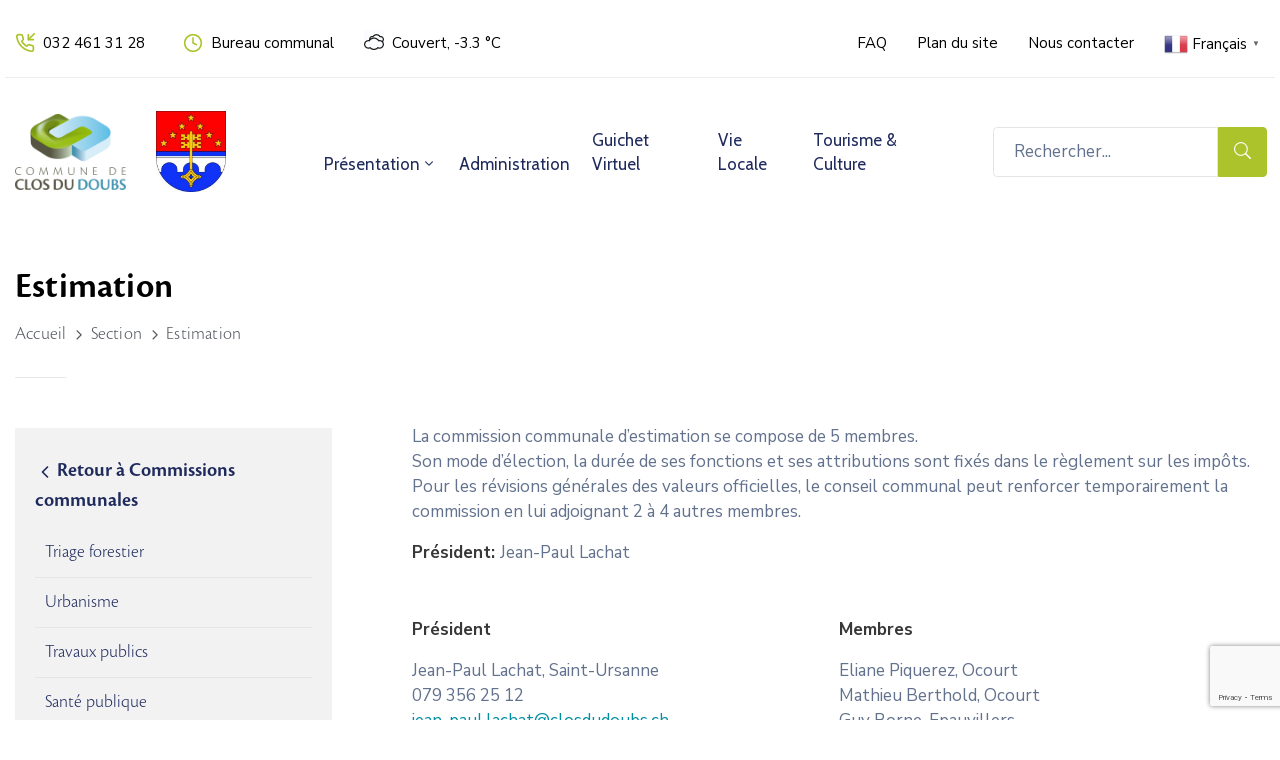

--- FILE ---
content_type: text/html; charset=utf-8
request_url: https://www.google.com/recaptcha/api2/anchor?ar=1&k=6Le_DQgfAAAAAKBjPR634YXtIRf06R5cXN3wM1Z0&co=aHR0cHM6Ly9jbG9zZHVkb3Vicy5jaDo0NDM.&hl=en&v=PoyoqOPhxBO7pBk68S4YbpHZ&size=invisible&anchor-ms=20000&execute-ms=30000&cb=qgva7c4d2l1e
body_size: 48959
content:
<!DOCTYPE HTML><html dir="ltr" lang="en"><head><meta http-equiv="Content-Type" content="text/html; charset=UTF-8">
<meta http-equiv="X-UA-Compatible" content="IE=edge">
<title>reCAPTCHA</title>
<style type="text/css">
/* cyrillic-ext */
@font-face {
  font-family: 'Roboto';
  font-style: normal;
  font-weight: 400;
  font-stretch: 100%;
  src: url(//fonts.gstatic.com/s/roboto/v48/KFO7CnqEu92Fr1ME7kSn66aGLdTylUAMa3GUBHMdazTgWw.woff2) format('woff2');
  unicode-range: U+0460-052F, U+1C80-1C8A, U+20B4, U+2DE0-2DFF, U+A640-A69F, U+FE2E-FE2F;
}
/* cyrillic */
@font-face {
  font-family: 'Roboto';
  font-style: normal;
  font-weight: 400;
  font-stretch: 100%;
  src: url(//fonts.gstatic.com/s/roboto/v48/KFO7CnqEu92Fr1ME7kSn66aGLdTylUAMa3iUBHMdazTgWw.woff2) format('woff2');
  unicode-range: U+0301, U+0400-045F, U+0490-0491, U+04B0-04B1, U+2116;
}
/* greek-ext */
@font-face {
  font-family: 'Roboto';
  font-style: normal;
  font-weight: 400;
  font-stretch: 100%;
  src: url(//fonts.gstatic.com/s/roboto/v48/KFO7CnqEu92Fr1ME7kSn66aGLdTylUAMa3CUBHMdazTgWw.woff2) format('woff2');
  unicode-range: U+1F00-1FFF;
}
/* greek */
@font-face {
  font-family: 'Roboto';
  font-style: normal;
  font-weight: 400;
  font-stretch: 100%;
  src: url(//fonts.gstatic.com/s/roboto/v48/KFO7CnqEu92Fr1ME7kSn66aGLdTylUAMa3-UBHMdazTgWw.woff2) format('woff2');
  unicode-range: U+0370-0377, U+037A-037F, U+0384-038A, U+038C, U+038E-03A1, U+03A3-03FF;
}
/* math */
@font-face {
  font-family: 'Roboto';
  font-style: normal;
  font-weight: 400;
  font-stretch: 100%;
  src: url(//fonts.gstatic.com/s/roboto/v48/KFO7CnqEu92Fr1ME7kSn66aGLdTylUAMawCUBHMdazTgWw.woff2) format('woff2');
  unicode-range: U+0302-0303, U+0305, U+0307-0308, U+0310, U+0312, U+0315, U+031A, U+0326-0327, U+032C, U+032F-0330, U+0332-0333, U+0338, U+033A, U+0346, U+034D, U+0391-03A1, U+03A3-03A9, U+03B1-03C9, U+03D1, U+03D5-03D6, U+03F0-03F1, U+03F4-03F5, U+2016-2017, U+2034-2038, U+203C, U+2040, U+2043, U+2047, U+2050, U+2057, U+205F, U+2070-2071, U+2074-208E, U+2090-209C, U+20D0-20DC, U+20E1, U+20E5-20EF, U+2100-2112, U+2114-2115, U+2117-2121, U+2123-214F, U+2190, U+2192, U+2194-21AE, U+21B0-21E5, U+21F1-21F2, U+21F4-2211, U+2213-2214, U+2216-22FF, U+2308-230B, U+2310, U+2319, U+231C-2321, U+2336-237A, U+237C, U+2395, U+239B-23B7, U+23D0, U+23DC-23E1, U+2474-2475, U+25AF, U+25B3, U+25B7, U+25BD, U+25C1, U+25CA, U+25CC, U+25FB, U+266D-266F, U+27C0-27FF, U+2900-2AFF, U+2B0E-2B11, U+2B30-2B4C, U+2BFE, U+3030, U+FF5B, U+FF5D, U+1D400-1D7FF, U+1EE00-1EEFF;
}
/* symbols */
@font-face {
  font-family: 'Roboto';
  font-style: normal;
  font-weight: 400;
  font-stretch: 100%;
  src: url(//fonts.gstatic.com/s/roboto/v48/KFO7CnqEu92Fr1ME7kSn66aGLdTylUAMaxKUBHMdazTgWw.woff2) format('woff2');
  unicode-range: U+0001-000C, U+000E-001F, U+007F-009F, U+20DD-20E0, U+20E2-20E4, U+2150-218F, U+2190, U+2192, U+2194-2199, U+21AF, U+21E6-21F0, U+21F3, U+2218-2219, U+2299, U+22C4-22C6, U+2300-243F, U+2440-244A, U+2460-24FF, U+25A0-27BF, U+2800-28FF, U+2921-2922, U+2981, U+29BF, U+29EB, U+2B00-2BFF, U+4DC0-4DFF, U+FFF9-FFFB, U+10140-1018E, U+10190-1019C, U+101A0, U+101D0-101FD, U+102E0-102FB, U+10E60-10E7E, U+1D2C0-1D2D3, U+1D2E0-1D37F, U+1F000-1F0FF, U+1F100-1F1AD, U+1F1E6-1F1FF, U+1F30D-1F30F, U+1F315, U+1F31C, U+1F31E, U+1F320-1F32C, U+1F336, U+1F378, U+1F37D, U+1F382, U+1F393-1F39F, U+1F3A7-1F3A8, U+1F3AC-1F3AF, U+1F3C2, U+1F3C4-1F3C6, U+1F3CA-1F3CE, U+1F3D4-1F3E0, U+1F3ED, U+1F3F1-1F3F3, U+1F3F5-1F3F7, U+1F408, U+1F415, U+1F41F, U+1F426, U+1F43F, U+1F441-1F442, U+1F444, U+1F446-1F449, U+1F44C-1F44E, U+1F453, U+1F46A, U+1F47D, U+1F4A3, U+1F4B0, U+1F4B3, U+1F4B9, U+1F4BB, U+1F4BF, U+1F4C8-1F4CB, U+1F4D6, U+1F4DA, U+1F4DF, U+1F4E3-1F4E6, U+1F4EA-1F4ED, U+1F4F7, U+1F4F9-1F4FB, U+1F4FD-1F4FE, U+1F503, U+1F507-1F50B, U+1F50D, U+1F512-1F513, U+1F53E-1F54A, U+1F54F-1F5FA, U+1F610, U+1F650-1F67F, U+1F687, U+1F68D, U+1F691, U+1F694, U+1F698, U+1F6AD, U+1F6B2, U+1F6B9-1F6BA, U+1F6BC, U+1F6C6-1F6CF, U+1F6D3-1F6D7, U+1F6E0-1F6EA, U+1F6F0-1F6F3, U+1F6F7-1F6FC, U+1F700-1F7FF, U+1F800-1F80B, U+1F810-1F847, U+1F850-1F859, U+1F860-1F887, U+1F890-1F8AD, U+1F8B0-1F8BB, U+1F8C0-1F8C1, U+1F900-1F90B, U+1F93B, U+1F946, U+1F984, U+1F996, U+1F9E9, U+1FA00-1FA6F, U+1FA70-1FA7C, U+1FA80-1FA89, U+1FA8F-1FAC6, U+1FACE-1FADC, U+1FADF-1FAE9, U+1FAF0-1FAF8, U+1FB00-1FBFF;
}
/* vietnamese */
@font-face {
  font-family: 'Roboto';
  font-style: normal;
  font-weight: 400;
  font-stretch: 100%;
  src: url(//fonts.gstatic.com/s/roboto/v48/KFO7CnqEu92Fr1ME7kSn66aGLdTylUAMa3OUBHMdazTgWw.woff2) format('woff2');
  unicode-range: U+0102-0103, U+0110-0111, U+0128-0129, U+0168-0169, U+01A0-01A1, U+01AF-01B0, U+0300-0301, U+0303-0304, U+0308-0309, U+0323, U+0329, U+1EA0-1EF9, U+20AB;
}
/* latin-ext */
@font-face {
  font-family: 'Roboto';
  font-style: normal;
  font-weight: 400;
  font-stretch: 100%;
  src: url(//fonts.gstatic.com/s/roboto/v48/KFO7CnqEu92Fr1ME7kSn66aGLdTylUAMa3KUBHMdazTgWw.woff2) format('woff2');
  unicode-range: U+0100-02BA, U+02BD-02C5, U+02C7-02CC, U+02CE-02D7, U+02DD-02FF, U+0304, U+0308, U+0329, U+1D00-1DBF, U+1E00-1E9F, U+1EF2-1EFF, U+2020, U+20A0-20AB, U+20AD-20C0, U+2113, U+2C60-2C7F, U+A720-A7FF;
}
/* latin */
@font-face {
  font-family: 'Roboto';
  font-style: normal;
  font-weight: 400;
  font-stretch: 100%;
  src: url(//fonts.gstatic.com/s/roboto/v48/KFO7CnqEu92Fr1ME7kSn66aGLdTylUAMa3yUBHMdazQ.woff2) format('woff2');
  unicode-range: U+0000-00FF, U+0131, U+0152-0153, U+02BB-02BC, U+02C6, U+02DA, U+02DC, U+0304, U+0308, U+0329, U+2000-206F, U+20AC, U+2122, U+2191, U+2193, U+2212, U+2215, U+FEFF, U+FFFD;
}
/* cyrillic-ext */
@font-face {
  font-family: 'Roboto';
  font-style: normal;
  font-weight: 500;
  font-stretch: 100%;
  src: url(//fonts.gstatic.com/s/roboto/v48/KFO7CnqEu92Fr1ME7kSn66aGLdTylUAMa3GUBHMdazTgWw.woff2) format('woff2');
  unicode-range: U+0460-052F, U+1C80-1C8A, U+20B4, U+2DE0-2DFF, U+A640-A69F, U+FE2E-FE2F;
}
/* cyrillic */
@font-face {
  font-family: 'Roboto';
  font-style: normal;
  font-weight: 500;
  font-stretch: 100%;
  src: url(//fonts.gstatic.com/s/roboto/v48/KFO7CnqEu92Fr1ME7kSn66aGLdTylUAMa3iUBHMdazTgWw.woff2) format('woff2');
  unicode-range: U+0301, U+0400-045F, U+0490-0491, U+04B0-04B1, U+2116;
}
/* greek-ext */
@font-face {
  font-family: 'Roboto';
  font-style: normal;
  font-weight: 500;
  font-stretch: 100%;
  src: url(//fonts.gstatic.com/s/roboto/v48/KFO7CnqEu92Fr1ME7kSn66aGLdTylUAMa3CUBHMdazTgWw.woff2) format('woff2');
  unicode-range: U+1F00-1FFF;
}
/* greek */
@font-face {
  font-family: 'Roboto';
  font-style: normal;
  font-weight: 500;
  font-stretch: 100%;
  src: url(//fonts.gstatic.com/s/roboto/v48/KFO7CnqEu92Fr1ME7kSn66aGLdTylUAMa3-UBHMdazTgWw.woff2) format('woff2');
  unicode-range: U+0370-0377, U+037A-037F, U+0384-038A, U+038C, U+038E-03A1, U+03A3-03FF;
}
/* math */
@font-face {
  font-family: 'Roboto';
  font-style: normal;
  font-weight: 500;
  font-stretch: 100%;
  src: url(//fonts.gstatic.com/s/roboto/v48/KFO7CnqEu92Fr1ME7kSn66aGLdTylUAMawCUBHMdazTgWw.woff2) format('woff2');
  unicode-range: U+0302-0303, U+0305, U+0307-0308, U+0310, U+0312, U+0315, U+031A, U+0326-0327, U+032C, U+032F-0330, U+0332-0333, U+0338, U+033A, U+0346, U+034D, U+0391-03A1, U+03A3-03A9, U+03B1-03C9, U+03D1, U+03D5-03D6, U+03F0-03F1, U+03F4-03F5, U+2016-2017, U+2034-2038, U+203C, U+2040, U+2043, U+2047, U+2050, U+2057, U+205F, U+2070-2071, U+2074-208E, U+2090-209C, U+20D0-20DC, U+20E1, U+20E5-20EF, U+2100-2112, U+2114-2115, U+2117-2121, U+2123-214F, U+2190, U+2192, U+2194-21AE, U+21B0-21E5, U+21F1-21F2, U+21F4-2211, U+2213-2214, U+2216-22FF, U+2308-230B, U+2310, U+2319, U+231C-2321, U+2336-237A, U+237C, U+2395, U+239B-23B7, U+23D0, U+23DC-23E1, U+2474-2475, U+25AF, U+25B3, U+25B7, U+25BD, U+25C1, U+25CA, U+25CC, U+25FB, U+266D-266F, U+27C0-27FF, U+2900-2AFF, U+2B0E-2B11, U+2B30-2B4C, U+2BFE, U+3030, U+FF5B, U+FF5D, U+1D400-1D7FF, U+1EE00-1EEFF;
}
/* symbols */
@font-face {
  font-family: 'Roboto';
  font-style: normal;
  font-weight: 500;
  font-stretch: 100%;
  src: url(//fonts.gstatic.com/s/roboto/v48/KFO7CnqEu92Fr1ME7kSn66aGLdTylUAMaxKUBHMdazTgWw.woff2) format('woff2');
  unicode-range: U+0001-000C, U+000E-001F, U+007F-009F, U+20DD-20E0, U+20E2-20E4, U+2150-218F, U+2190, U+2192, U+2194-2199, U+21AF, U+21E6-21F0, U+21F3, U+2218-2219, U+2299, U+22C4-22C6, U+2300-243F, U+2440-244A, U+2460-24FF, U+25A0-27BF, U+2800-28FF, U+2921-2922, U+2981, U+29BF, U+29EB, U+2B00-2BFF, U+4DC0-4DFF, U+FFF9-FFFB, U+10140-1018E, U+10190-1019C, U+101A0, U+101D0-101FD, U+102E0-102FB, U+10E60-10E7E, U+1D2C0-1D2D3, U+1D2E0-1D37F, U+1F000-1F0FF, U+1F100-1F1AD, U+1F1E6-1F1FF, U+1F30D-1F30F, U+1F315, U+1F31C, U+1F31E, U+1F320-1F32C, U+1F336, U+1F378, U+1F37D, U+1F382, U+1F393-1F39F, U+1F3A7-1F3A8, U+1F3AC-1F3AF, U+1F3C2, U+1F3C4-1F3C6, U+1F3CA-1F3CE, U+1F3D4-1F3E0, U+1F3ED, U+1F3F1-1F3F3, U+1F3F5-1F3F7, U+1F408, U+1F415, U+1F41F, U+1F426, U+1F43F, U+1F441-1F442, U+1F444, U+1F446-1F449, U+1F44C-1F44E, U+1F453, U+1F46A, U+1F47D, U+1F4A3, U+1F4B0, U+1F4B3, U+1F4B9, U+1F4BB, U+1F4BF, U+1F4C8-1F4CB, U+1F4D6, U+1F4DA, U+1F4DF, U+1F4E3-1F4E6, U+1F4EA-1F4ED, U+1F4F7, U+1F4F9-1F4FB, U+1F4FD-1F4FE, U+1F503, U+1F507-1F50B, U+1F50D, U+1F512-1F513, U+1F53E-1F54A, U+1F54F-1F5FA, U+1F610, U+1F650-1F67F, U+1F687, U+1F68D, U+1F691, U+1F694, U+1F698, U+1F6AD, U+1F6B2, U+1F6B9-1F6BA, U+1F6BC, U+1F6C6-1F6CF, U+1F6D3-1F6D7, U+1F6E0-1F6EA, U+1F6F0-1F6F3, U+1F6F7-1F6FC, U+1F700-1F7FF, U+1F800-1F80B, U+1F810-1F847, U+1F850-1F859, U+1F860-1F887, U+1F890-1F8AD, U+1F8B0-1F8BB, U+1F8C0-1F8C1, U+1F900-1F90B, U+1F93B, U+1F946, U+1F984, U+1F996, U+1F9E9, U+1FA00-1FA6F, U+1FA70-1FA7C, U+1FA80-1FA89, U+1FA8F-1FAC6, U+1FACE-1FADC, U+1FADF-1FAE9, U+1FAF0-1FAF8, U+1FB00-1FBFF;
}
/* vietnamese */
@font-face {
  font-family: 'Roboto';
  font-style: normal;
  font-weight: 500;
  font-stretch: 100%;
  src: url(//fonts.gstatic.com/s/roboto/v48/KFO7CnqEu92Fr1ME7kSn66aGLdTylUAMa3OUBHMdazTgWw.woff2) format('woff2');
  unicode-range: U+0102-0103, U+0110-0111, U+0128-0129, U+0168-0169, U+01A0-01A1, U+01AF-01B0, U+0300-0301, U+0303-0304, U+0308-0309, U+0323, U+0329, U+1EA0-1EF9, U+20AB;
}
/* latin-ext */
@font-face {
  font-family: 'Roboto';
  font-style: normal;
  font-weight: 500;
  font-stretch: 100%;
  src: url(//fonts.gstatic.com/s/roboto/v48/KFO7CnqEu92Fr1ME7kSn66aGLdTylUAMa3KUBHMdazTgWw.woff2) format('woff2');
  unicode-range: U+0100-02BA, U+02BD-02C5, U+02C7-02CC, U+02CE-02D7, U+02DD-02FF, U+0304, U+0308, U+0329, U+1D00-1DBF, U+1E00-1E9F, U+1EF2-1EFF, U+2020, U+20A0-20AB, U+20AD-20C0, U+2113, U+2C60-2C7F, U+A720-A7FF;
}
/* latin */
@font-face {
  font-family: 'Roboto';
  font-style: normal;
  font-weight: 500;
  font-stretch: 100%;
  src: url(//fonts.gstatic.com/s/roboto/v48/KFO7CnqEu92Fr1ME7kSn66aGLdTylUAMa3yUBHMdazQ.woff2) format('woff2');
  unicode-range: U+0000-00FF, U+0131, U+0152-0153, U+02BB-02BC, U+02C6, U+02DA, U+02DC, U+0304, U+0308, U+0329, U+2000-206F, U+20AC, U+2122, U+2191, U+2193, U+2212, U+2215, U+FEFF, U+FFFD;
}
/* cyrillic-ext */
@font-face {
  font-family: 'Roboto';
  font-style: normal;
  font-weight: 900;
  font-stretch: 100%;
  src: url(//fonts.gstatic.com/s/roboto/v48/KFO7CnqEu92Fr1ME7kSn66aGLdTylUAMa3GUBHMdazTgWw.woff2) format('woff2');
  unicode-range: U+0460-052F, U+1C80-1C8A, U+20B4, U+2DE0-2DFF, U+A640-A69F, U+FE2E-FE2F;
}
/* cyrillic */
@font-face {
  font-family: 'Roboto';
  font-style: normal;
  font-weight: 900;
  font-stretch: 100%;
  src: url(//fonts.gstatic.com/s/roboto/v48/KFO7CnqEu92Fr1ME7kSn66aGLdTylUAMa3iUBHMdazTgWw.woff2) format('woff2');
  unicode-range: U+0301, U+0400-045F, U+0490-0491, U+04B0-04B1, U+2116;
}
/* greek-ext */
@font-face {
  font-family: 'Roboto';
  font-style: normal;
  font-weight: 900;
  font-stretch: 100%;
  src: url(//fonts.gstatic.com/s/roboto/v48/KFO7CnqEu92Fr1ME7kSn66aGLdTylUAMa3CUBHMdazTgWw.woff2) format('woff2');
  unicode-range: U+1F00-1FFF;
}
/* greek */
@font-face {
  font-family: 'Roboto';
  font-style: normal;
  font-weight: 900;
  font-stretch: 100%;
  src: url(//fonts.gstatic.com/s/roboto/v48/KFO7CnqEu92Fr1ME7kSn66aGLdTylUAMa3-UBHMdazTgWw.woff2) format('woff2');
  unicode-range: U+0370-0377, U+037A-037F, U+0384-038A, U+038C, U+038E-03A1, U+03A3-03FF;
}
/* math */
@font-face {
  font-family: 'Roboto';
  font-style: normal;
  font-weight: 900;
  font-stretch: 100%;
  src: url(//fonts.gstatic.com/s/roboto/v48/KFO7CnqEu92Fr1ME7kSn66aGLdTylUAMawCUBHMdazTgWw.woff2) format('woff2');
  unicode-range: U+0302-0303, U+0305, U+0307-0308, U+0310, U+0312, U+0315, U+031A, U+0326-0327, U+032C, U+032F-0330, U+0332-0333, U+0338, U+033A, U+0346, U+034D, U+0391-03A1, U+03A3-03A9, U+03B1-03C9, U+03D1, U+03D5-03D6, U+03F0-03F1, U+03F4-03F5, U+2016-2017, U+2034-2038, U+203C, U+2040, U+2043, U+2047, U+2050, U+2057, U+205F, U+2070-2071, U+2074-208E, U+2090-209C, U+20D0-20DC, U+20E1, U+20E5-20EF, U+2100-2112, U+2114-2115, U+2117-2121, U+2123-214F, U+2190, U+2192, U+2194-21AE, U+21B0-21E5, U+21F1-21F2, U+21F4-2211, U+2213-2214, U+2216-22FF, U+2308-230B, U+2310, U+2319, U+231C-2321, U+2336-237A, U+237C, U+2395, U+239B-23B7, U+23D0, U+23DC-23E1, U+2474-2475, U+25AF, U+25B3, U+25B7, U+25BD, U+25C1, U+25CA, U+25CC, U+25FB, U+266D-266F, U+27C0-27FF, U+2900-2AFF, U+2B0E-2B11, U+2B30-2B4C, U+2BFE, U+3030, U+FF5B, U+FF5D, U+1D400-1D7FF, U+1EE00-1EEFF;
}
/* symbols */
@font-face {
  font-family: 'Roboto';
  font-style: normal;
  font-weight: 900;
  font-stretch: 100%;
  src: url(//fonts.gstatic.com/s/roboto/v48/KFO7CnqEu92Fr1ME7kSn66aGLdTylUAMaxKUBHMdazTgWw.woff2) format('woff2');
  unicode-range: U+0001-000C, U+000E-001F, U+007F-009F, U+20DD-20E0, U+20E2-20E4, U+2150-218F, U+2190, U+2192, U+2194-2199, U+21AF, U+21E6-21F0, U+21F3, U+2218-2219, U+2299, U+22C4-22C6, U+2300-243F, U+2440-244A, U+2460-24FF, U+25A0-27BF, U+2800-28FF, U+2921-2922, U+2981, U+29BF, U+29EB, U+2B00-2BFF, U+4DC0-4DFF, U+FFF9-FFFB, U+10140-1018E, U+10190-1019C, U+101A0, U+101D0-101FD, U+102E0-102FB, U+10E60-10E7E, U+1D2C0-1D2D3, U+1D2E0-1D37F, U+1F000-1F0FF, U+1F100-1F1AD, U+1F1E6-1F1FF, U+1F30D-1F30F, U+1F315, U+1F31C, U+1F31E, U+1F320-1F32C, U+1F336, U+1F378, U+1F37D, U+1F382, U+1F393-1F39F, U+1F3A7-1F3A8, U+1F3AC-1F3AF, U+1F3C2, U+1F3C4-1F3C6, U+1F3CA-1F3CE, U+1F3D4-1F3E0, U+1F3ED, U+1F3F1-1F3F3, U+1F3F5-1F3F7, U+1F408, U+1F415, U+1F41F, U+1F426, U+1F43F, U+1F441-1F442, U+1F444, U+1F446-1F449, U+1F44C-1F44E, U+1F453, U+1F46A, U+1F47D, U+1F4A3, U+1F4B0, U+1F4B3, U+1F4B9, U+1F4BB, U+1F4BF, U+1F4C8-1F4CB, U+1F4D6, U+1F4DA, U+1F4DF, U+1F4E3-1F4E6, U+1F4EA-1F4ED, U+1F4F7, U+1F4F9-1F4FB, U+1F4FD-1F4FE, U+1F503, U+1F507-1F50B, U+1F50D, U+1F512-1F513, U+1F53E-1F54A, U+1F54F-1F5FA, U+1F610, U+1F650-1F67F, U+1F687, U+1F68D, U+1F691, U+1F694, U+1F698, U+1F6AD, U+1F6B2, U+1F6B9-1F6BA, U+1F6BC, U+1F6C6-1F6CF, U+1F6D3-1F6D7, U+1F6E0-1F6EA, U+1F6F0-1F6F3, U+1F6F7-1F6FC, U+1F700-1F7FF, U+1F800-1F80B, U+1F810-1F847, U+1F850-1F859, U+1F860-1F887, U+1F890-1F8AD, U+1F8B0-1F8BB, U+1F8C0-1F8C1, U+1F900-1F90B, U+1F93B, U+1F946, U+1F984, U+1F996, U+1F9E9, U+1FA00-1FA6F, U+1FA70-1FA7C, U+1FA80-1FA89, U+1FA8F-1FAC6, U+1FACE-1FADC, U+1FADF-1FAE9, U+1FAF0-1FAF8, U+1FB00-1FBFF;
}
/* vietnamese */
@font-face {
  font-family: 'Roboto';
  font-style: normal;
  font-weight: 900;
  font-stretch: 100%;
  src: url(//fonts.gstatic.com/s/roboto/v48/KFO7CnqEu92Fr1ME7kSn66aGLdTylUAMa3OUBHMdazTgWw.woff2) format('woff2');
  unicode-range: U+0102-0103, U+0110-0111, U+0128-0129, U+0168-0169, U+01A0-01A1, U+01AF-01B0, U+0300-0301, U+0303-0304, U+0308-0309, U+0323, U+0329, U+1EA0-1EF9, U+20AB;
}
/* latin-ext */
@font-face {
  font-family: 'Roboto';
  font-style: normal;
  font-weight: 900;
  font-stretch: 100%;
  src: url(//fonts.gstatic.com/s/roboto/v48/KFO7CnqEu92Fr1ME7kSn66aGLdTylUAMa3KUBHMdazTgWw.woff2) format('woff2');
  unicode-range: U+0100-02BA, U+02BD-02C5, U+02C7-02CC, U+02CE-02D7, U+02DD-02FF, U+0304, U+0308, U+0329, U+1D00-1DBF, U+1E00-1E9F, U+1EF2-1EFF, U+2020, U+20A0-20AB, U+20AD-20C0, U+2113, U+2C60-2C7F, U+A720-A7FF;
}
/* latin */
@font-face {
  font-family: 'Roboto';
  font-style: normal;
  font-weight: 900;
  font-stretch: 100%;
  src: url(//fonts.gstatic.com/s/roboto/v48/KFO7CnqEu92Fr1ME7kSn66aGLdTylUAMa3yUBHMdazQ.woff2) format('woff2');
  unicode-range: U+0000-00FF, U+0131, U+0152-0153, U+02BB-02BC, U+02C6, U+02DA, U+02DC, U+0304, U+0308, U+0329, U+2000-206F, U+20AC, U+2122, U+2191, U+2193, U+2212, U+2215, U+FEFF, U+FFFD;
}

</style>
<link rel="stylesheet" type="text/css" href="https://www.gstatic.com/recaptcha/releases/PoyoqOPhxBO7pBk68S4YbpHZ/styles__ltr.css">
<script nonce="sa9mYTR49gmQTg2NUui2hg" type="text/javascript">window['__recaptcha_api'] = 'https://www.google.com/recaptcha/api2/';</script>
<script type="text/javascript" src="https://www.gstatic.com/recaptcha/releases/PoyoqOPhxBO7pBk68S4YbpHZ/recaptcha__en.js" nonce="sa9mYTR49gmQTg2NUui2hg">
      
    </script></head>
<body><div id="rc-anchor-alert" class="rc-anchor-alert"></div>
<input type="hidden" id="recaptcha-token" value="[base64]">
<script type="text/javascript" nonce="sa9mYTR49gmQTg2NUui2hg">
      recaptcha.anchor.Main.init("[\x22ainput\x22,[\x22bgdata\x22,\x22\x22,\[base64]/[base64]/[base64]/[base64]/[base64]/UltsKytdPUU6KEU8MjA0OD9SW2wrK109RT4+NnwxOTI6KChFJjY0NTEyKT09NTUyOTYmJk0rMTxjLmxlbmd0aCYmKGMuY2hhckNvZGVBdChNKzEpJjY0NTEyKT09NTYzMjA/[base64]/[base64]/[base64]/[base64]/[base64]/[base64]/[base64]\x22,\[base64]\\u003d\x22,\x22HTfCssO9w5lawrnCjXUvZRTCi1XDjMKmw4rCn8KlGMKRw6pwFMOmw5bCkcO8eS/Dll3Cj0ZKwpvDkBzCpMKvIR1fKU7Cj8OCSMK0fBjCkh3CtsOxwpMGwp/CswPDnVJtw6HDg2fCoDjDv8OnTsKfwrLDnEcYF0XDmmcSA8OTbsOqRUcmJ03DokMmVEbCgzUgw6R+wrDCqcOqZ8O/wrTCm8OTwpnCvGZ+JcKoWGfCogAjw5bCvsKCbnMhdsKZwrYew742BAnDgMKtX8KbSV7Cr37DlMKFw5dtHWkpYFNyw5d5wpxowpHDicKvw53CmhfCoR9dc8K6w5gqEgjCosOmwqtmNCVhwoQQfMKrShbCuyEyw4HDuDzCr3c1Q28TFgzDuhcjwp/[base64]/CqsODKsOza1nCp1PDnhzDoDVcbMK3wpFQw7jClsK4w6/CnFvCjVx2HApDKGBSQcKzESF/w5HDuMKoDT8VIcOmMi53wpHDssOMwp1Bw5TDrk/DtjzClcKzDH3DhG0nDGZoJ0g/w64aw4zCoEDCt8O1wr/CnHsRwq7CmkEXw77CqRE/LiTCtn7DscKdw5Eyw47CkMONw6fDrsK2w5dnTxYXPsKBM0Asw53CusOyK8OHHcOCBMK7w6XCnzQvEsOgbcO4wpJMw5rDkwHDqRLDtMKsw6/CmmN6O8KTH2RKPQzCqcOLwqcGw7fChMKzLlzCkRcTNsO8w6ZQw5QLwrZqwqrDlcKGYV/[base64]/w6sURMOkwqTDl8KQb8ONwqbCsS8bwr/Do39RGsOpwpnCvcOcF8KELMKDw6MoV8KFw7J5fsOOwpPDhQvCr8KADmLCtcKBUMOeGsOxw6vDlsOVRjPDo8OKwrDCkMKCVMK6woHCusOpw79MwrhmIBQcw6poa2IaQD/DsFTDqsONN8ONVsOjw5M4KsOBTMKVw6wwwo/CqsK9w5/CtgTDgsOnVsKBOxRtRzTDocOmNcOmw4bDv8KRwqZ4w4DDiRA3KFzCgxAwbnI1FVQyw5s/NsOVwrVOCVLCqSLChcO1wqVlwopaJsKlHmfDliQ/[base64]/w4oow6E2CyfDkzjDksO1EwrDh8OHwozCrMKew4/DqA0nXjQbwpR+w6/[base64]/DuUceFRQOw6jDrcKaCcO0YcK1w6s6wobCrcKMecK8wqcewonDmCQHHT1ew6TDqksyFsOTw6UqwrDDr8OwLh1nP8KIFy7CoUjDkMK0CsKhGCHCuMKAwqLDmETDrcKZTkQ/w7FuHjvCn0Y3woBSHcODwqBCAcOTTR/CvEB+wosPw4bDp05bwq5eAsOHfGrClCLCm0t+J2d5wr9Cwr7CmWNrwqx7w4leXRPCrMOaNMOdwrHCu2oUSSpAMz3DisO+w7jDrcKaw4JpTsOUR1RewrjDpiR4w6rDj8KrOz/[base64]/w5QQbsOUSylEZ0pPw6VPwq7Cij0hw7vCvMK0CGzDpsKhw4TDv8OdwojCnsK2woVkwq9cw77Dvk9fwrLDg10dw6TCisKvwqt6w6TDlRA6wofCrG/CgcOWwpULw5UdZcOeKxZKwrPDrjjCpnfDkV/DmlPCocKKC1dewowhw4PCgjnDjsO4w4wEwq9qLsOqwq7Dk8KDwpnCsjczwpnDiMOkFUQ1wp/Cqyp0W057w6LCoBEOHEPCvx7CsFXCgMOawpHDg0LDlV3DvcOHF0tdwpPDg8K9wrPDn8OfFMKXwo8NaijChGIkw5/Csgw2XsOMRsKFel7CnsOnI8KgScKFw5gfworCp1nDt8OSXMK/bcOtwrEbK8Kiw4hQwp3DjcOmd2MeXcKLw7tIesKrV0jDh8O1w6tIc8KDwp3CmgXCqRo3wpYrwrEmSMKFcMK5FirDnUJAd8Kjwp3CjsKzwrDCosKEw5fDkQnDvU3CqMKDwp/Co8Krw5rCmRDDu8KVS8KmcHbDucORwrTDvsOtwq/ChsKcwpkMdMK0wpVGSiAEwoEDwoE7L8KKwojDvUHDtsK3w6rCkcORMXVNwpURwpHCo8KtwoUdF8K+EXDDl8O4wqDCgMOSwo/ChQHDhgPCpsO0wpXDscOFw4Fdw7ZYZcO3w4QWwqp1GMOAwoQNA8Kcw4VfN8OCwqd5wr01w4TCkgDDhA/CvHTCvMOYN8KGw6l6wpjDm8OCJcO6Kz8PBMKXXkp3cMOBYsKTScORacOdwoLDi2DDmcKRwoXCpyLDuXpteibCkDgUw6pxw5k1wpvCgyjCrxLDmMK5HsOowrRiwovDnMKQw4PDqUlUTsKWYsK5wrTCmsKneRBHJh/CrUMPwrXDlGNIw4bCi2HCknQIw7EfCEDClcOTw54MwqHDrG9JAcKGJsKnHMK7NSkECcOvVsOjw5VjdiXDk0DCt8KDRCNlF1x4wqYbfsK9w7dgw4HCr19Ew6zDjzbDo8OXw4PDmAPDkk3DhhhiwpLDrjw1TMOpI1zCuD/[base64]/Dn8KaD3HChsKuB1p7wrLCrXJqw4/[base64]/[base64]/woIIYyEkw4fDvsOqw4VKVRXCkcKFw4jCv04Jw5LDkcOffVTDicO5BwLCtsOSaWbCs1cbwrPCsjzDgV1Ww75WOMKkMGNzwrDCrMK0w6TDrsK5w4DDrVtsP8K0w5/Cq8KVa0t6w4DDp2FNw4/Dg0pRw4HDocOUF0LDgUTCosKsC1xaw6PCqsOqw5gpwqbCn8OVwoRGw7XCjMK5IFBdXBlQK8O6w5jDqGsCw7UPE2fDr8OwY8OkA8O6WlpEwpjDlzhowpXCihXDh8Oew7Y7SMO9wrlfS8K/csKNw68iw5nDkMKlSxfCrsKvw6vDlMOQwpjCsMKeQx9Lw7oEeCTDqcOywpPCvMO1w5TCrsOnwpLDnw/DgEhGwrLDoMO/PxtaKnjDgBRqwpTCuMKBwprCsFPCv8Kuwp5/w77DlcKlwoVtJcOmwo7CuGHDi23CmUlaVS7CrCkTbTRiwplQdMOGdgorXFLDusOvw48qw6VwwpLDgSXDlUDDgsKhwqfCl8K7wr90PsO2CcObE2BBCMKAw7nCvRRIE3DCjsKdAmPDtMKvwrd0woXDtBHCoivCtHrCs3/Co8OwccKYQsOJFMOABMKIFXUPw7IIwot4c8OiIsOMLDs5w5DCgcOHwqPDmjNmw7xBw6XCq8KwwrgGE8O2w5vCmB/CnUrDvMK8w6thZsOXwqFNw5TDv8Kawp3CiCHCkBENI8OwwopbZcKWN8KCSzcxXXJ4w73DoMKOVw0cC8Omw6Itw5Q4wos8JS9tYgMXE8KsZMOJwozDvsKowr3CkG/Dl8O3GsKtAcKQE8KHwpLDhcOWw57CoC3Ciw57PXdACVDCnsOhe8OgaMKvL8KiwqsecWBCeELCqSzCqVx9wrjDuENwWcKUwr7DkMKnwqFuw5tawoPDr8KPwqPCqsOiMMOXw7PCgcOWw7QrSi3CqMKEw5jCjcOxe27DlMOdwrvDnMOTOyjDpUF+wpdRYcO/wrnDnX91w61/[base64]/DtUlRTj/CisOKIiVLw6/ChsK7OD46wpDDrzXDijhdOT7CoC8PBzrDvmDCjmUNLHXCjMK/w5DCkyLDu2MwO8KlwoEAGsOJw5Qnw53CmMOGDwFFwrvDs0LChA3DmWTCiA0TQcOMLsOuwrQ/wprDiRN3wrLCqcKPw5nCuArCow9VJRTCmMOawqYGPltFDMKYw5XDiTvDiRJEex7DqcKJw5zCjMKMe8OTw7bDjAgtw5lla34pA1/DjsOsasKJw55Uw7bCohTDhmLDg1VSO8KoQXQERlx9ScK/M8OywpTCgjnCnsKUw6BMwpHDkADDgMOPfcKLGcKTMVhHLX0Zw6JqdULCr8OscFIawpfDnmAQG8ORf0PClSLDtkNwFMOlYHHDlMOIw4LDgSs7worCnAJ+GsOeCHwjQn/DusKswqQXejzDj8OGwp/CmMKlw7AqwovDvcOvw7vDt2bDisK9w4jDiXDCosK5w7PDscO8TEfDo8KQB8OBwpIQR8KtJMOjOMKVM2RSwrUVecOaPEHDqWDDo1fCq8OsOQjCqE/DtsKZwrfDihjCsMKvwopNB04ew7VVw6cnw5PCq8KxTsOhd8KEIh3ClMKfacKFRTVqw5bDuMKlwrrCvcOEw5nClMO2wpsuwrDCu8OresOHHMOLw7tywoccwogELmXDu8OscsOiw7Inw6dgwrEHLQNuw7tow4pwKcO9BVFAwpnDucOXw57DscO/[base64]/[base64]/w77DkcKNBBtdBsOcBDXDuijCqSzCrcKka8Kcw5vDqcOXVVrChMKmwq0jPsKOw5bDk0HCv8KLNHXDnlTCkxrDrE7DkcOAw7Bhw4/CvhLCu0QZwpIjw75WDcKtYcOcw6xQw71twonCvXjDn0ktw4HDlybCilLDvCkgw4/DscO8w5ZAUyXDkU3Co8KEw7Quw47Dm8K1wqXDhEDCqcO7w6XDicOFw7ZLDkHCjSzDlV9aOHrDjnp4w6sEw4PCqWzCt2PCoMKSwpHCoiIzwovCncKzwpkRFMOpw7doClfDpm0LbcK9w7oDw5TClsObwonCucONGHfDrcKFwo/CkEnDuMK/[base64]/ChMKnUsKkcCo0wooINMKJwqLCpQ/CscOsQ8OjfVvDiXFJKsOqw4xdw5/Dv8KZdmRkByVnwqp7w6k0HcK7wpwVwqXDhRwFwrnCkAxBwo/CkVIGa8OswqXDpcKDw6/Cpzh5WxfCt8O8QGkKRsKlfnjCs3nDo8K/WlTDsHI5KwfCpBjCicKGwpvDjcONc0rDizpKwpXDgS5FwpzCusKWwoRfwo7DhiNtX0/[base64]/DncOjMcKYdSzCpB7DlsKNUGRPPj7DksOndFzCvsOAwo/DtDfCkC3DpcK2wq9mCjoPCMOGLW9Zw50gw69mWsKew5lxV17Ds8KPw4jCs8K+QsObw4NtQgjCg3fClcK/RsOcwqTDhcKHwofChcK9wqzCk3I2wo0SUjzCqhcPIjLDjzrCqsK/w7XDrHUSwotxw4Ffwr0SU8K7aMORBRPDpcK2w61mOB5fQsOtdjsta8KmwpwFQ8OyJMOWf8OhKSbDukMvOcKZw6kaw5/DssKZw7bDvsKJfnwPwqBjYsONwp3DicK5F8KoOMKGw4RJw49mwoPDmn/DvMOqOVBFbibDlDjClHZ6NCJlVVHDtDjDmVzDncO3UCovUMKDw7TDrU3DqkLDpMKIwp/[base64]/JsKXP280C8O3dMOxwpszJF8zcsKJeirCrxvChsKHwp/[base64]/Cj1/Cjz/[base64]/[base64]/CsMOpNG/CnG9Kw40XEDUTw6vDhsOMw5zCsMOtw5Jmw7rCuypgw4LDusOWw6PCmsOfbBN/PsOoYQvCgsKPfcOFGwXCugIbw4/CvsOWw4DDp8Ktw7wGfMOcCGHDu8Ovw4Nvw67DqzXDhcOFT8OhOcOaGcKuckRMw7RlB8OhB3/DiMOeUhfCnEDDuRcfRMOiw7Ygw5lxwrtLw51iwrUxw4daFg8uw58LwrN/[base64]/[base64]/CoMKkw4QvCcKeAsOew60yw5bCscOSwpxNecOUesOZW3HCocO0w4Mbw6x2amhhU8Kwwq48w5cwwpoJccKowpYowqtKP8OxJ8Oqw6Icw6PCs3TCkcOJw6LDqcOsMA8+ecOoMzTCs8OowplkwqHClsOPR8Kmw5HCsMOLw7ohQMKFw6QEaSTDmSssecK8w4XDgcK7w5Irfy/[base64]/Dg8O3SGFqwr84w5PDoMO3GcOkwrbCimEaw6XChMO4Cy/CusK2w6jDpmoAJl5uw7VbNcK4RQrCgyDDo8KAL8KePMK/wr7DlzHDqMKlRsK3w47DhMKYLcKYwp19w6fCkgAbcsOywqBRAXXCjUXDocOfw7bCvsOHwq5aw6XCtHdbFsOUw5VswqJYw5R4w4PCoMKZCMKZwprDsMK6TGopEjXDvFRCMMKNwq1SKkAzRGzCsnHDi8KXw5oMPcKMw7QKQcO/w5jDiMK1VMKqwqtIwpZwwq/[base64]/DkggjwqbDmcOHwrw4w4nDv8OSG8OQSiN2wqLCuhjDhHsWwojCjjdMwrLDpMK8WUcfKsOIHRRFWS7DvMKHUcKpwq7DnMOVTVExwqMnB8KmesO/JMOqVsOLOcOHw7/DtsOzKlvCoxYGw6DCvcKlYsKpw6p2w57DjMKjJQVEZ8Ohw7/[base64]/wpJ6OsKrXcOqFsK3V8OdBcKOw4sTPF/DtMO1w60DcMKwwohdw5PCkWTCi8OVw4rCsMKkw5HDnsO3w5kXwpIJZMOxwpdUbRPDuMOKC8KGwrgqwoHCjkPDn8K7w43CpSnDtMKbMwxnw7fCgQgJfRdrSSlZfh5Sw73DkXtKWsK/f8OoViZCQ8OHw6TDgxMXbkLCrFpmU1NyO3XCviXDngDCiyzCg8KXPcOZUcK3G8KGF8OSTD8wdwokYMO8FGw+w4DCkMOuP8Kkwqtvwqsiw5HDn8OJwrMXwpfCpEzCmcOxJMK1wqsgNiotYmbDo2RYXCbDpB/Cg0spwqk0w7HChBQRdMKIPMOvdcOkw4fDhHpmCQHCqsOjwps4w54Uwo3CkcK6wqpOWXQLK8KXVsKjwpNnw4prwoEKasKswoVsw59TwoMFw4fDgcOMKcOLAAosw6DDtMKLFcOKDRPCtcOIw73DosKQwpQ1WcK/wrbCsCXDkcK3w4vCh8OuXcOow4TCtMOiFsKDwo3DlcOFKcOKwptkPsKqwrTCq8K3S8OcPcKoNiXDuiYgwotQwrDCssK4JcKlw5HDm24ZwoLCgMK/wrBNRjPCmsKKaMK6wq3CgFnCnxozwrkowrhEw7NvOV/CqGcOwpTCjcOWcsKAPmbCgMKiwoc9w7fDrQQcwq50EhbCv3/[base64]/[base64]/DoQo0woN/UcOOO8OpwqjDpsObRFzCvMOhKUFHwrLDucOKdxs3w7lMW8KtwpvDnsOTwpkQwoonw4XChsKHOcOxJX4TKMOrwqdWw7PCnMKOd8Okw6nDm33DscKWbMKgQMK6w7FSw5TDijhhwpbDk8OIw5HDi17Cr8K4XsK6GExrMy8NSBN4wpRAc8KSfsOzw4/CqMOJw6bDpSvDpsKBAnbDvgLCucOawpgwFj0cwqR7w4VJwo3Cv8OLw4jDlMKXecOrO3sawqwFwrZKwq4Mw7/Dm8O+RRzCqsKve2nClAbDtgXDgMO9wrPCn8OGXcKOUsOdw4sbGsOmGMODw6IDf2LDrUrDk8OTwo/DmRw+HMK0w5o6TX9Xawszw63Cl1bCuEQAAEPCs33CgsKswpTCgcOIw5/CgmhAwq3DsXLCq8OLw6XDpkZnw7RnLMOVw4PClmMkwoPDiMOUw4VVwrfCsW/CsnnDrGnDnsOjwqfDqhzDpsKhU8OpFw7DgMOkY8K3Nkd8aMKnO8OlwozDlMKrV8OGwrHDk8KLDsODw6tVw5PDjcKYwrJqSnvCoMO/wpZtYMOTIG/[base64]/CoQxfwqbDgcOAQlTCuTssCR0kw74INsKIGSQvw4VPw7rDg8K+GsK2aMKiRSDDjMKcXx7Cn8KxLkQwNsOAw7DDmnnCkDRnZMK/TmnDiMKpUhhLUsO/w5rDjcKcH1NhwojDtUHDh8KzwrfCpMOWw7IPworClhl5w7RywqBAw6QheALCmcKHwrsWwrNgP2c8w74WHcKSw7rCgh9TZMOLE8KAJsK+w6LDlsOqWsKNLMKyw4PCjQjDmmTCkR/CmsK7wqXCo8KbPUDDsFxFRcOEwqnDnzVYfFtfZGloO8O7wpFLDx8FAndhw5grwowMwrFxPMKdw6cNIsOjwqMFwp/DqsOUGXkPEgDCgBlGwqjCqsKvbmIIwoQrHcOCwpTDvnnDjRR3w7sHE8KjO8KtIC7Dgy/[base64]/CrcO3RGnDucK3SsKMDsKnECjCunQmw5DDpDzDgFzDhmVBwr7CksKgw43DtWZUHcOFw5AYcDIRwpgKwr8uDcK1wqApwqJVJU95w41fWsKlwoXDr8KCw6I8LsKOw5XDj8O4wpoyC3/Ch8K9SsKBUhDCnHw8w7fCqAzClyBNwovCkMKYEsOSFyLCgsOzwpAcMcKVw5nDiyg/wqoWPMOUcsOnwqPDg8KDFsOZwolgNMOPNsOtEW9uwqbCpxPDoRjCrWjCg1/CpX1BejNdRUFEw77DgcO1wr1nC8K1YMKUw5vDpkrCosKFwoNyHMKZUGFkwoMNw7YfZcKteXA2w71wScKWDcKmDxzCuEUjUMOvHTvDvXNFesOwLsK2w41UUMO+D8OkZsO4wp4AUg9NcT/CsRfDkgvCtSBzHXDCusKnwonDkcKFJk7CsGPDj8OCw6HCtwjDkcO/wox5ZwHDhWQ1MgHCsMKgZzlCw5LCi8O9SmUwEsKKVk/CgsKqTkTCqcKUw65ZcXxJLMKRH8KtIU5xDFnDg13CoSQew5zDo8Kpwq9aew/Cn0p2RcKQw6LCkwLCr17CpsKZasKwwp4aH8KlE2tNwqZDGsOZbTNCwqrDmGI1I2B6w5rCvRAGwrIqwrwdeV0HZsKhw794w7ptSMK1woIcNsKxGcK9NSHCsMOdfBZTw6TCh8K/bTIZdxDCq8Opw6hDJCp/w75PwrHDjMKDL8OhwqEbwo/DkH/Dp8Kmwp7Co8OResOceMObw7nDncKvbsKeaMOswozDij7Dqk3CrVMEHy7CusOswr/[base64]/CuMKAw5geesO+ajk3w6omSGrDosOAw6BnQMO+Si0Mw6HCiUo5ImZ7HcOzwrTDtAZww4F/VcKLDMODwpTDu2PChBTCmsOCdMK2VzfCocOpw6/DoElRwqlpw5tCDcO3w4BjcRPCmxUATC0Ra8Knw6XDtgVUbwcIwoDCocOTW8O6wp/CvlrDh3jDt8OMwpQ9GjMGw4YXUMKKIsOFw4zDhlo0c8KcwqVUP8O6wqvCvRnCtC3DmEM6ecKtw704wrYEwqV3VATCr8OifSQ0BcOFD3lsw7klLFjCt8KqwolCYcOnwp4ZwqXCnMOow502w7jDtB/ChcOswrt8w6fDvMKpwrhBwpQgWMK1H8KXEz9VwqXCpcOiw7rDplPDnxxywpTDvU8BHsOYKkEzw58hwp4JPAnDgkdHw696wp/CmcKLwpTCtyluG8Kcw67CpcKkPcOlKsORw4BPwqPCvsOsQcOSJ8ONWcKcWiHCtAxvwqnDl8KEw4PDrD/Cq8O/w6d1LHLDvX1ow5J4ZlnDmQvDnsOhRnBQTMONFcKjworDvkBbwq/ChRTDsV/[base64]/Cr8OWGMKZCsO8FUo9Qk/DscK9W8Kbw5lGw63DjF4Fwppow7vCpcKyc3lgbDkowofDkzzDpD7DrwvCn8OSDcKawrHDpnPDs8ODXyjDikctw4w1b8Kawp/Dp8OdA8O4wqnCi8K5IV/DnXzCnCXDpyjDpiNzw5U8FsKjTsKKw68IR8KbwovCvcK+w5YdIHjDmMOjC2lxKMOLOcOSWDnDm1/Ci8OQw5U2N1jCrS9Yw5USSsOsXnlbwoPCssOlL8KhwpzClyUEVMKYeixGKMKPV2PDmMK3bCnDn8OUwqkeW8Ofw5PCpsOue2oZQyrDhkw+O8KeYGnCt8OmwrnChMOoO8K1woNDQsKUTMK5Tm9EWSfCrwNNw5BxwprDp8KDVcKCdsOQUV9/[base64]/TTHCug0Zw4MfwrdXPcKrw4nDuMO7w4IEw7UIbzocaEjClMOrejXDqcOYdcOAeDbCh8Kpw6jDv8KKNMOQwrwlQREdwqzDp8OfVEDCoMO0w4PClsODwpwsHcKnSmFyD2x0EsOAVsKLR8O0WBzCjTfCu8ORw4kcGj7Dt8OPwojDoWd6CsOYwqVXw4Btw50/[base64]/[base64]/CmGtDw79xTMOebVfDvMOhOcOJDRfDojs3w5vCqk/Cp8OXw6XCpmNhGTXCvsKsw7NbT8KLwpVjwqvDsSDDskUUwoA1w6oiwojDhAB5w7QsH8KARS1veAHDlMOPSg3DucO/wpNLwqU3w7bCjcOYw4M7b8O3w6UBdRnDvMKuw4AfwqgPVcOIwr9xKMKvwp/CvX/DokPCqcOdwqNFd1EMw4l4ecKYbXtTwpMfTcOwwpDCgz99GcKtGMK/J8KNScOsLBDCjQfDocKTJ8K6KmY1w60iFnjDg8KlwrAvYsKlMcKvw7fDgwPCuk/DlQdAVcKBF8KSwo/Dgn3CmiVaez3Dlg87w7xLw7Bgw7HCnV/DmsOcHGDDlcOfwqdwOMK1wqLDumDDvcKYwrcLwpduRcKeesOsEcOkOMKHPMO3WHDCmHDCk8Olw4HDrw7CkRkOwps5D3LCsMOyw7zDucKjX1vDmULDicKSw5rCnkFXRcOvwptPw7nCh37Dr8KKwqMfw6AaXVzDjjcKUCbDi8OXc8OfEMKkwr/Dim0zdcOOwrspw7rCk1M9dsO/w6thwobDjcOiwqhEwr08YAdHw4o7EFLCv8K5wpQlw6jDoj01wrQBEBNERwrCkUx/wpzDlcOUdcOCBMO3V0DCgsKfw7HCqsKGw6RbwopjBD3DvhjDkB1jwqXCiGY6B2vDq0FNchw8w6rCgsKzwqtVw7LCkcOgJMO8BcKiAsKnOQp4wp7DhjfCvCHDox7Cvk7DusOgIMOUAXliXRJ/LsOywpBYw5xbAMO7wrHDpTE7Q2BVw7bChSRScW7ClXMewrXCgAgmU8K2dsKAwqnDhFFowpo+w5fCkMKIwp3CviU1woJJwqtPwpbDvjxyw5YDIQY9wq12MMKRw6PDjXM/w6QgCMOMwoHCnMOPw5PDpn44FSUSTTfDnMKkYQrCqRl8UcKhLsKfwrRvw63DnMOrWXZIF8OaZcORRMOrw6pMwrDDpsOtMcK2MsObw7JvWiJpw7ojw71MRjkXPArCpsOxV1TCicKzwoPCiEvDiMKtw5fCqQwPfUExwo/DkcK3THwbw78ZBCInJUbDkwh9wobCosOrPHM5RTM/w4vCizXCqybCpcKfw5XDnCBEw5huw5xECsOhw4/[base64]/wp5OwqjCp1Uow6QjwpxGwosdwqUiw588w7wvw6fDtFfCkwFvwqnCmUNkUAY0dyc2wqFGbHo3RkHCusO7w5nClF7DrmrDqxrCqWFrD39cJsOvwoHDjmNgO8OXwqBrwrzDi8KAwqtYwrUfR8OoacOpFQ/[base64]/FsKTRsKgwr8NwrEPe8Kqw6YPwpnDvX8iRmQ/wr/CsHTDmMKrPlPCncKgwqc/wojCqRvDmi8+w4g5XsKUwqURw4k2MjHDjsKvw7IJw6bDvDzCpFxZMGTDhcOsAwUqwqEEwqFnYSXDsAzDqsKMw4Ifw7TDg1oAw6ovwoQaE1HCusKpwpIuwoYQwrt0w5B+w5Jhw6hAYhg9wrfCpwXDksKcwpjDuxUFHcKmw4/DvMKqNgkzEinCkMKxTwHDhMOYY8Obwq3CoRVYBMKgwrgmXMOtw5haEsKsCcKZAEhywrHCk8O7wqvCj2M0wqRAwozCgDjDscKwbmpvwot/w49SDx3DkMOFUxvCoRsIwqJcw5BdbcO0SGsxw7bCtcKUGsKmw4tlw7pddCshZC/DoXE0AsOORzXDh8OFQMK/[base64]/[base64]/Cu8O2JFReeDlawrstX8OTw4LCucOAwq1fc8OGYWAmwp/CoSV5esOowrXCvl17fyhlwqjDjsOwDMK2w63CpVpKX8K+TFXDoXzCoE4iw4cuEsOSA8OGwrrCuDnCmAo7LMO1w7Q7TsOUw47DgcK/wrtMKmVWwq7CrcO1Yw9VRz7CjyQwbsOEQsKJJ1tIw6fDvRnDocK1c8OtXMKyOMOSFcKVKsOtwp12wpN+AD/DvwEVFDzDiyfDgl8VwqkSFS09dRtZFw3DqcOOc8O7DsOCw6zDnXHDuD/DosOPwq/[base64]/Dhk5Vw7gyHcKjfcOww5DCpmbDugfCvjDCi08sDkMmw6orwoXCmloDYsOncsOpw49+VQ0gwohLXljDjSTDkcO0w7zCksKxw7Eow5Ipw4xaLcOPw7cowqTDvsKhw5sCwrHCmcK6X8OSbsObHcOnJDt4w64/[base64]/[base64]/GGJDEsKcVcOTL0/DqD1Mw4ZvbHnDiB1QCUHCiMKNOMOiw6rDjVMxw7sCwoUTwqDDvwQJwpzDvMOLw517wozDi8KWw7UzdMOIwojDpB0/Z8KwHMOVBg83w5tcERHDscK8f8OOw4FIW8KNQCTDvxHCjsOlwrzDm8KDwqooA8KtUcKVwr/[base64]/w6jDqsOZwqdVHw/Dn8OSwocrJMOAR8KMwpAIf8OuN0wbWljDi8KwZcO/FMO5Nw1yC8OAPsKAHVloLw3DqMOBw7JbasO3aEYQI0x0w5PCrMOjCm7DnC7DrijDnjnCusKWwocvJcKJwp/CkhbCrMOvSS/DvlEBSVdmYMKfQMKycivDoxJ4w7s0CjPCusKUw5bCkMORBAIGwofDuk1CaHPCp8KnwrjCp8Ovw6jDvcKhw7/DssOqwp1QTW/CmsKZLiQUCMOswpITw6DDmsO1w7fDqFPDrMKIwqjCs8KnwrEfZcKlD1rDisO4WsKgHsO9wqnDjDhtwq1swpxudMKUFQ/Do8K+w47CnFnDhMO9wp7CosOwZ1QFw6TCp8KLwprDuE15w5p8XcKIw4wtA8KEwqopwql6Vn5GTnPDniRCe1pMw6VRwrDDoMKow5HDmRNswqNBwqYbI1Iow5LDmcO2XsKOTMKwdMKoWEUwwrFSw5TDtkjDi2PCm1EcecKxwqxZI8OFw7powqrCnn/Dqj5cwpXDlMKxw5fCrsOpD8OWwq/Di8K/wrgvcsK2bxdnw4zCiMOBwofCnnYpKzohFMKWJ2DChcKGQSHDoMK7w6HDp8Kew7DCrMOGesKuw7bDpcK5QsK2XcKFwo4PDE/Du21VccK1w6DDhsOuVsOFWMOiw7gwE1jClRXDn2xRIREvbyVoNF4KwrIpw7oEwqfCksKPLMKRw5DDiV9pBC0kRsOLbALDrcKKw6LDncOlR23DlMKrc1bDpcKYBnPDvSFiwp/CqH0mwpHDtS5ZLxbDhsOKMEoCdQ1ZwpXDjGJNFmgewrRMcsO/wpQQc8KDwqQHwoUIc8OHwpHCoE5GwpHDtkDDmcOlNlfCvcKcZMORHMK4wpbDucOXGH4zwoHDpRZqRsKSwqAGNxnDnSxYw4kUIj9Kw77DnzZCw7bDrsKdWsKzw7/DnxrDv1kzwoDDryN3ayddGwPCkDxzOsOzfhjDpsOCwqJ+WQVqwp4WwqYNKFXCpcKmS0hVF3AswojCucOpMAfCr3jDsnoaTsKXYMKzwoIpwqfCmsOHwoXCoMObw55pOsK3wrUSbsKCw6nDtGfCi8OQwrbCn31IwrHCsk/CtQnCu8O5VxzDhm5ow77CgAgcw4HDn8Khw4TDkxrCqMONw6tnwpnDhwvCuMK6KQsOw5vDlC3DlcKZe8Oda8OYahnCqXc3KsKid8OsHybCvMOAw4RzCmfDqFoDb8Kiw4XDncKzDsOgPcOCM8KNw4vCpGnDkE/DvMOqVMO2wo48wrPDmhQiXXbDpDPClE1KSHs4wp7DiHrCkcOiaxvDhsKgRsK5X8K5PmXClMK3wqPDksKpFGPDl0nDmlQ+w5jCiMKcw4XCgsKfwqZxQAHCpsOiwrV9aMOTw6HDjwbDncOnwpvDlE9wScKLwrY+DcKuwoXCsWJ8O1/Du1M5w4fDg8Kzw5IlB27CqlQlw6LCvW5aPlDDtDpxZ8OVw7pVB8OLMBpZwovDqcKYw5/Ck8K7wqXDs17CjMKRwoDCkU7DiMOGw63Cm8KYw6B3DyTDisKrwqLDgMKYHkxnWGnCjMOYw7ICLMOaZ8OjwqsXX8K/w4w9w4bCpMOiw4rDnsKcwozChXbDtTvCj3zDh8O9F8K1VcO0aMORwpjDnsOVAGLCqWVPwow8wqo3w5/[base64]/CrCFiw7tnYXpow5Jww5law57CrsKHJsKEWyxYwrAwBsO5wrHClsO4bVDCtWMgw4k8w4bDpsOSEHTDqsOBf0nDjMO2wpbCs8Ovw5zCgsKDXsOkJ0bDjcK5EsK8wqgWFx3Dm8OEw40nXsKRwqfDgwQjSsO6ZsKQwrfCr8KzP3/CqMKILcKkw6vDszzCkALDt8KONgEUwoPDk8OVagFIw4N3wo0mD8KAwoJUL8KDwrPDnDPCoSQ5HcKIw4/CiyVVw4vCsTohw69tw6A+w4ouMwzDkULDgl/DtcOrOMOVDcKhwpzCjMKVwrNswpHDpMK7E8OOwpxew4FwVA8bBDwQwp3Cj8KoHALDo8KkbcKoBcKkJHPCtcONwrbDp3IYKzvDgsK6UMONwpcEGm3Do1Rkw4LDigzCvyLDgcO+XMKTR2LCgGDCoQ/DtcKcw5DCjcOQw53CtzsvwqTDlsK3GMOew5FdVcKaYsKVw65CG8KLwr85W8KGw73DjhUCJUXCnMOkRWgOw4tTwoHCpcKvGcOKwppjw4rDjMO7M1RaOcK7VcK8wp7Cl3fCjsKxw4DDpcOZK8ODwp7DssKNMTLCi8K2JcOKwokfLyAcXMO/w459Y8OWwqrCuWrDp8KzQAbDunjDusKeJcK+w6DCpsKKw7sbw4cnw5csw5AtwqTDnnFmw4DDnMKfQV1Uw6ATw5tnw5EZw6ACI8KKw6nCoih4N8KQZMO/w5bDi8KyYh7DvkjCrcOXRcKyeGHDp8K9wr7DnsKDYV7Dmhw2w74ZwpDDhHFUw48Caw/CiMKJGsKNw5nCggQrw7sQOWHDlXTClCZYHsOuBUPDtx/DtRTDp8KHX8O8aHvDtMOVIQ5XaMKTbWnDt8KfTMK1NcK9wrRHbxjDvMKCB8OXFsOPwqnDkcKqwqLDsHfCnXBGNMOHPD7DocKIwopXwpfCq8OPw7/CoCMBw4cuwoHCqUTDtid/RBpCGsKNwprDj8O7WsKEdMOHF8KMUnkDVxpHXMK1wr1EHz3Do8Ktw7vDpD8UwrTCjhN7d8KRSyLCisKFw5fCpMK/CytATMKre3TDqi8tw4HDgsKGN8O2wo/DpyPDpk/DkkPDrl3DqMOww4fCpsKQw6gWw73DkhTDl8OlKAhywqAiwofDhcK3wqjCl8KEw5J+wqDDs8KmC23CvHrCk1R2C8OoQ8OZH0FnMgzDt346w7dvwqfDt0k8wrYxw5BBGjjDmMKUwq/CgcOjXMOkEMO0cWnDjlPCvm/[base64]/Dj0/Dh8OawpjDmWzClMKlw4zDhcKkYVxHJsKtwprDpMOqZ2zDsmTCo8OTf0bCtMKjesO+wqXDol/[base64]/[base64]/DkjXDrMK0w7XDrC3Dt8KrBiHDlsKSOMKDV8KSwpPCpxbDo8K2w4DCqzXCm8Ofw5jDhsOGw7dNw7MmZMO2aSTCgsKawrzDkWPCucKZwr/DvD8UOcOgw6nDoxrCqX3CjMKTDEzDrwHCkcORWHDCmUAoZsKYwpXDtgk/ay3Ds8KKw6cNYVYqw5vDqBfDlEpuDFlIw4DCkAIgRE8eFBbDuQN4wobCvQ/Dg23DocOjwrXDjH5hwrRCSMOZw7bDkcKOw5bDhE8Dw5hOw7HDu8OBPX45w5fDqMOWwr/[base64]/YVYAfTYKwozDiismIMObek/DicKbXF7CkXLDhsO2w4sxw5nDosOpwqoeWcKLw7pDwrrCvmXCpMO9woEMa8OrRAPCgsOpVwRswokSGl3DjMOIwqvDsMOswptfbcKAJngbw68Bw6lZw5zDuj81K8Ojwo/Do8Olw4TCs8KtwqPDk1scwobChcOww55YMcOmwpBdw5XCsWLCu8KFw5HCrGUtwqxzwoHCulPCr8Kmw7c5WsOCwr/[base64]/X8O8UwJtMMOZwoF7w5cVMlXCuWEbwprCvzp4UBtrw4/DrMKcwr0KLlDDhMO2woc6VQdxw5QMw4dTecKTTwrCosOQwpnCu1Y4TMOiwoU8wqg/acKQLcO2w6t/[base64]/DhxwAP1XDjH3DuRUQw6ABwpnClyYtw7LDh8O7wrwiFgPDlmrDqcOdHEjDksK1wow5MsKRwpTCnmYkw6wTwr3Dk8O6w5EBw7hMI1PDigchw4Nmwq/DlcOVHGTChnIrBUfCq8Oewrgsw6HChQXDm8Otw5DDn8KFP1QKwoEfwqIGQMK9aMK0w6XDvcOBwqfCgMKLw60OKR/[base64]/ChMOyw5Q/w5gZwo4wScOCwqfDvSlAwpkKayRXwptzwohPB8ObV8OAw5zCq8Oyw7NRw7nCn8OxwrDDqcOTZx/Dhy7DozosdgpcBWLCusOJdsKdfMKYLsODMsOof8OPK8Ozw5vDhwEyQMKpbXgmw7LCsjHCt8OawqvClC7DvCoHw4cGwozCoBkLwp7CvMKgwqjDrWDCgnvDtiHDh1QZw7XChGsSO8KmWjLDjMOhJ8KEw7PCq2oVXMK5HU7CuEHCjBo6w6lMw6/CsmHDun/DqVjCpmFka8K1N8OYA8OIdGzDqsKtwrRHw73DqsO+wo3DuMOewojCg8O3wpjDgMOuw6A9TkxTamnCusK2Nk1ww4ccwrsowrvCvS/CvMO/DDnCsADCrX/CjXJJMCzDmCB6WhcEwroLw7phawjDhsOuw7nCrcOjDC4vwpNQa8Ozw5wTw4EDWMKGw5TDmU42w5oQw7LDvBcww4hTw67CsivDq07DrcOKw4zCjcOIBMORwofCji4swo9jwqFZwoIQOsO9w7oTEnB4IT/Do1/DqcOVw6bCjDLDqsKxJnfDrMK/w5DDlcOPwoPClcOEwqgzwqUewrprbj51woAbwrISwozCoy3CslN8JxNdwrHDuhUuw4nDjsO/w7bDuyMwG8Klw45Kw4/CvcOxQcO0CBLDlRDCuG7CkhkSw5lfwpLCqTsES8OyccK5VsKcw6MRF39VPTvDlMOwZUoywoDCtnbCkzXCqMO4bMODw7N0woRpw48Pwo7Ci2fCqCduITofRD/CuTrDsFvDk2F1OcOtw6xzw4HDvEXCl8KLwpnDt8KxJmjDucKNwqMKwoHCo8KawpkyW8KUXMO2wo/Du8OSwqtiwpE9fcKowq/CosOhGsOKw6E9TcKcwp1vGhrDsz/CtMKVbsO5NcOWwpTDujY/[base64]/HsOFGRNsHg7DgMOvwpQeHsKKwooWbMKMw61lHcOTVMOnTcO3XcKywpXDgCbDv8KuW3pQfsODw50hw7/CsEBvH8KKwrRKMhPCm3o8PgAxVDHDlcKlw5PCiH/CncKqw4Mdw4M0wqAyNMOgwrIgw7A0w6TDkmVXA8Kww6k0w5M4wrrCglUoO1rCksOpSws7w5HCiMOwwqXCjGvDlcKEaVAHYxAOwpw5w4HDog3CkSxqwphUCkLCn8K/NMK0ccKnw6PDosKpw5HDgTDDtGZKw4nCn8KSw7hRWcKxaxTDtsO6DHvDmQsNw6wPwq11DBHCnSp6w7jCrsOpwoQfw6V5wrzCo3QyT8KYwq5/wo5kwo5jKgrChhvCqD9NwqTCjcKswr3DuSIqwr82MlrDoEjDkMKwXcKvwpbCgzPDoMOIwo8gw6ExwrphUkvCqHhwI8OzwrZfQEPDpMOlwo04w6J/GcKDfsO+JlJDw7V9w69twr0rw51BwpI5wq7DlsORI8OGRMKFwpVBfcO+asKdwoUmwobCl8KPwoXDqT/DjcO+eAAyLcKHw5XCg8KCB8OwwrrDjCxuw7BTw6UTwrXCpnHDk8ONNsOvQsK6LsOmL8OBSMOaw6nCkC7DicOXw7/DoFHCr0jCojfDggXDo8OVwrpBScK9KMK8fcKaw65gwrxww58awptyw4Rcw5k/KFcfBMKCwo5Mw67CkxFtFAglwrLCrXgGwrNnw6wRwqbCnsOZw7fCkTZUw4sRAcKJBMKlV8KCS8O/FWXCv1FPSCAPw7nCmsOtJMOoClbClMO3W8OFwrFzwpnCoCrCicOjwrPDr0zCr8KYwrnDtHzDpXLCrsO4wobDnsK7EsOxDsKjw5pZNMKewq0yw7PDv8K8CsKSwqTDslEswrvDqxFQwpsqwoHDk0gMwo/[base64]/w5QGwrdxTCfCpsO1ecKvDhYkH8O8w5rCi23DtGTCrcKeVcKMw6lHw67CmygQw5sMwrbCusOVUT0mw792WsK4JcOwLhJkw47DscOuTwJqwpLCh3Mzw5BkHsK5wo0wwqYTw5ROFcO9w5svw4RGe1VWN8O5wrB/w4XCi2szeEvDkA1Ew7vDmMOqw6wUwozCqF5LaMOvTMKRbFItwqw0w7XDicOyC8OKwpNVw7AqZsKhw78DWxhMO8KcI8K+w7XDtMOOFsOZH1HDmigiAyshA25rw67DssO8DcOXZsO/w77DhGvCmCrCqF1jw6EywrXCuX08YhhYdcKnUl95wonCvFXCrsOwwrtywqnDnsKAw67CjMKNw60dwqTCrnZ8w4DCmMK4w4TCoMOrwqPDkwIOw4Rew5HDkcOHwr/DukfCjsO8wqVAMDo7RXrCt2sQeh/DvETCq1UYKMKEw7LDjzHCh09GY8KawoVRU8KbWAjDr8KhwocodcK/AQ/Cq8OIworDgcOSwpTCgg3CnUo5Sw0Mw7fDtcO8SMKabkpuDMOkw7VNw5/CsMOSwqbCtMKmwoTDqsKuDVvDngIBwrJCw5HDmMKCQ0HCrzxUwpsnw5/Cj8Onw5XCg0UYworCjw0SwqFtKUXDjcKuwr3CssOVAGR0VWpuwqvCjMO8HWXDvQEOw4nCqHVmwq/Dk8KiOxfCgEDDsX3Dm33Cl8OxXcOTwp8IIcO4Y8Kqw7VLX8Kcwow5FcOgw4okYlPDs8OrYcOFw4sLwod/P8Onwo/Dh8Oew4bChMOidEZrZGIewp8WWQrCo0V6wpvChEMKK33DgcO6R1MeP3PDkMOPw7EHw4/DpWPDtU3DsmfCl8ONdngHNA8qLSoTacK9wrBWLQgof8Oib8OlIsOOw4o2Uk06bBRkwoHCh8KYW1MgMzHDiMOhw5E/w7TDnQFtw7wdYRI7SMKxwqAKasOVOmBSwqXDuMKEwrc8wqsvw7YCNcOHw4nCn8O/H8O+Y2JIwrrCtsOzw5HDpnHDhQHChsK4Gw\\u003d\\u003d\x22],null,[\x22conf\x22,null,\x226Le_DQgfAAAAAKBjPR634YXtIRf06R5cXN3wM1Z0\x22,0,null,null,null,1,[21,125,63,73,95,87,41,43,42,83,102,105,109,121],[1017145,710],0,null,null,null,null,0,null,0,null,700,1,null,0,\[base64]/76lBhnEnQkZnOKMAhnM8xEZ\x22,0,0,null,null,1,null,0,0,null,null,null,0],\x22https://closdudoubs.ch:443\x22,null,[3,1,1],null,null,null,1,3600,[\x22https://www.google.com/intl/en/policies/privacy/\x22,\x22https://www.google.com/intl/en/policies/terms/\x22],\x22MalfKbmryzlyZ0AB+OFeOiKwisu0x4WW8r4IMmf+2DI\\u003d\x22,1,0,null,1,1768998055690,0,0,[89,198,13,148,145],null,[30],\x22RC-iwbQXDvMkD4DhA\x22,null,null,null,null,null,\x220dAFcWeA58gA6KFn0HpRunjXkKlvFdPixtaVpp-FcJWG0CcsLMOjUytCpGXrynuXZEEjwVQxbzvuzJ78PXgLMKGsLPsj5wz5Q2OQ\x22,1769080855844]");
    </script></body></html>

--- FILE ---
content_type: text/css
request_url: https://closdudoubs.ch/wp-content/themes/egovt-child/style.css
body_size: 4494
content:
/* Theme Name: Egovt Child Theme
Theme URI: https://themeforest.net/user/ovatheme/portfolio
Description: This is child theme of egovt
Author: Ovatheme
Author URI: https://themeforest.net/user/ovatheme
Template: egovt
Version: 1.0.0
Tags: two-columns, three-columns, left-sidebar, right-sidebar, custom-menu, editor-style, featured-images, flexible-header, full-width-template, post-formats, rtl-language-support, sticky-post, translation-ready
Text Domain:  egovt-child
*/

/* .ova-next-pre-post {
	display: none;
}
 */


.elementor-widget-ova_header .wrap_ova_header .ova_header_el .header_title {
	color: black !important;
	font-size: 36px !important;
}

.tempHidden {
	display: none;
}

.egovt_404_page form {
	display: none;
}

.page-id-14585 .elementor-element-37296e72 {
	display: none;
}

.page-id-14657 .elementor-element-37296e72, .postid-14657 .elementor-element-37296e72{
	display: none;
}

.page-id-14585 .elementor-14585 ul {
	list-style-type: disc;
    margin-left: 20px;
}

.page-id-14585 .ova-history .wp-item:not(:last-child) .wp-content {
	padding-bottom: 0px;
}

.imgRenovationGallery img {
	object-fit: cover;
    object-position: center center;
    height: 300px !important;
    width: 100%;
	border: none !important;
}

.imgRenovationGallery  #gallery-1 .gallery-item {
	margin-top: 0px;
}

.page-id-14585 .ova-history .wp-item .wp-year .year {
	margin-top: 0px !important;
}

.page-id-14585 .wp-item .wp-year .dot .dot1 {
	display: none !important;
}

.page-id-14585 .ova-history .wp-item .wp-year {
	padding-left: 30px;
}

.page-id-14585 .ova-history .wp-item:nth-child(even) .wp-year {
	padding-right: 30px !important;
}

.page-id-14585 .ova-history .wp-item:hover .wp-year .dot span.dot2 {
	background: #acc32b;
}
	

.page-id-14585 ul li {
	margin-bottom: -10px;
}

.page-id-14585 ul li:last-child {
	margin-bottom: 0px;
}

.singleObjective h3 a {
	pointer-events: none;
}

.gt_white_content {
	height: 230px !important;
}

.gt_white_content  .gt_languages:before {
	content: 'Traduit avec Google Translate';
	font-size: 13px;
    margin-bottom: 20px;
}

.gt_white_content .gt_languages {
	max-height: 230px !important;
}

.gt_white_content .gt_languages {
	padding-top: 10px;
}
@font-face {
    font-family: cronosRegular;
    src: url(CronosPro-Lt.otf);
}

@font-face {
    font-family: cronosBold;
    src: url(CronosPro-Semibold.otf);
}

h1, h2, h3, h4, h5, .cal1, .ova_header_el  .second_font {
    font-family: cronosBold !important;
}

.home .blog-grid .post-wrap {
	box-shadow: 0px 5px 20px 0px rgb(6 22 58 / 10%);
}

#mobileLangage .switcher-popup span {
	color: black;
}

@media screen and (min-width: 1500px) {
	#mobileLangage {
		display: none;
		width: 0%;
	}
}


/* 
p {
    font-family: cronosRegular !important;
    font-size: 18px;
} */

ul.breadcrumb li {
    font-family: cronosRegular;
}

.entryText {
    font-family: cronosRegular;
}

.entryText .boldEntryText {
    font-family: cronosBold;
}

.elementor-element-d0a79f1 .icon svg {
    color: white !important;
}

.home .elementor-80 .elementor-element.elementor-element-37296e72 {
    display: none;
}

.elementor-section-wrap .elementor-widget-ova_header .wrap_ova_header .ova_header_el .header_title {
    color: black;
    font-size: 33px;
}

.elementor-widget-ova_header .wrap_ova_header .ova_header_el .ovatheme_breadcrumbs {
    padding-bottom: 50px !important;
}

.elementor-widget-ova_header .wrap_ova_header .ova_header_el .header_title {
    padding-top: 50px !important;
}


.ova_wrap_search_all.type2 form {
    justify-content: flex-end
}

.bgOpacityLayer::before {
    content: "";
    background: rgb(0 0 0 / 70%);
    position: absolute;
    top: 0;
    left: 0;
    right: 0;
    bottom: 0;
    z-index: 1;
}

.bgOpacityLayer .elementor-container {
    z-index: 99;
}

.ndevWeatherWidget {
    display: flex;
    align-items: center;
}

.ndevWeatherWidget img {
    width: 20px;
    filter: invert(72%) sepia(100%) saturate(12%) hue-rotate(87deg) brightness(119%) contrast(119%);
    margin-right: 8px;
    margin-top: -7px;
}

.ndevWeatherWidget {
    color: white;
    font-family: Nunito Sans;
    font-size: 15px;
}

#weatherShortcodeWrapper {
    display: inline;
    width: auto;
    margin-left: 30px;
}

p {
    margin: 1rem 0 !important;
    font-size: 17px !important;
}

.singleCabinWrapper img {
    object-fit: cover;
    object-position: center center;
    height: 300px;
    max-height: 300px !important;
    min-height: 300px !important;
    width: 100%;
}

.noticeWrapper {
    background-color: #eaf6fa80;
    padding: 30px 15px;
    align-items: center;
}

.noticeWrapper .ndev-col-1 {
    text-align: center;
}

.noticeWrapper p, .noticeWrapper h3 {
    margin: 5px 0px !important;
}

.noticeWrapper h3 {
    font-size: 18px !important;
}

.noticeWrapper img {
    width: 60px;
}

.noticeWrapper a {
    color: #ACC32B;
    display: block;
}

.archive_team .content .items .ova-media {
    object-fit: cover;
    object-position: center center;
    height: 350px;  
}

.archive_team .content .items .ova-media img {
    width: 100%;
}
.ova-info-content .job {
    color: #ACC32B;
}

a {
    color: #ACC32B;
}

ul.innerNavigation {
    display: flex;
    flex-direction: column;
}

ul.innerNavigation  li {
    margin-left: 15px;
}

ul.innerNavigation  li.active {
    margin-left: 0px;
}

.ova_sev_single h3 {
    margin-top: 0px !important;
}

.content_comments, .share_social {
    display: none !important;
}


.singlePersonAdmin img {
    object-fit: cover;
    object-position: center center;
    height: 220px !important;  
}

.movedTag {
    background-color: #acc32b;
    color: white;
    margin-left: 10px;
    padding: 5px 15px;
    font-size: 12px;
    border-radius: 4px;
}

.singlePhilippeBurket img {
    object-fit: cover;
    object-position: center center;
    height: 335px !important;  
}

.ova_sev_wrap .ova-sev-sidebar .ova_info .ova-list-sev ul li a {
    font-family: 'cronosRegular' !important;
    font-size: 18px;
}

.single-post article.post-wrap .post-meta .post-meta-content {
    margin-top: 0px !important;
}

.backLinkActu {
    border-top: 1px solid;
    border-bottom: 1px solid;
    padding: 15px 0px;
    border-color: #e8e8e8;
    width: 100%;
    display: block;
}

.single-post article.post-wrap .post-title h1.post-title {
    margin-bottom: 40px;
}

.ova_sev_single p {
    margin-top: 0px !important;
}

.singleConciergerie img {
    object-fit: cover;
    object-position: center center;
    height: 198px !important;  
    width: 100%;
}

article.post-wrap .post-media img {
    object-fit: cover;
    object-position: center center;
    height: 200px !important; 
    width: 100% !important;
}

.single-post-egovt article.post-wrap .post-media img {
    object-fit: cover;
    object-position: center center;
    height: 400px !important; 
    width: 100% !important;
}

.blog-grid article.post-wrap .evgovt-content {
    min-height: 250px !important;
}

.singleConciergerie .elementor-container {
    display: flex;
    justify-content: center;
    align-items: center;
}



.warning {
    color: #856404;
    background-color: #fff3cd;
    border-color: #ffeeba;
    padding: 25px;
    font-size: 17px;
}

#customTabs .egovt-tab.elementor-widget-tabs .elementor-tabs .elementor-tabs-wrapper .elementor-tab-title {
    font-size: 17px !important;
}

.backLinkSideNav {
    font-family: cronosBold !important;
}

b, strong {
    color: #383838;
}

a {
    color: #018ea2;
}

.ova_box_feature_2 {
    border-radius: 6px;
    padding: 30px 30px 30px 30px !important;
}

.ova_box_feature_2 .readmore a {
    margin-top: 30px;
}

.entryTextSlider, #slider-2-slide-4-layer-2 {
    font-family: cronosRegular !important;
}

#slider-2-slide-4-layer-2 {
    font-weight: 400 !important;
}

.ova_sev_wrap .ova_sev_content {
    padding-left: 80px;
    padding-right: 0px;
}

.ova_sev_wrap .ova-sev-sidebar .ova_info .ova-list-sev .title-list-sev a {
    font-size: 20px;
}

.elementor-2984 .elementor-element.elementor-element-5706d1c .blog-grid article.post-wrap .post-meta-date .post-meta-content-date {
    background-color: #acc32b !important;
}

.archive_sev .items .wp-items {
    border: none;
    border-radius: 4px;
    background-color: #f7f7f7 !important;
}

.archive_sev .items .icon span:before {
    color: #c7c7c7 !important;
}

.archive_sev .items .title a, .archive_sev .items .title span  {
    font-family: cronosBold !important;
    font-size: 21px;
}

.archive_sev .items .wp-items:hover {
    
    background-color: #acc32b !important;
}

.archive_sev .items .wp-items:hover .title a, .archive_sev .items .wp-items:hover .title span{
    color: white !Important;
}

.archive_sev .items .wp-items:hover .icon span:before, .archive_sev .items .wp-items:hover  .content-sub .excerpt {
    color: white !important;
}

.archive_sev .items .wp-items:hover .postTypeOnSearchResults {
    background-color: white;
    color: #acc32b;
}

.archive_sev {
    padding: 0px !important;
}

.archive_sev .items .wp-items:hover .content-sub .readmore {
    color: white !important;
}

.ova-heading .title {
    font-family: cronosBold !important;
}

.single-por.type1 .item-gallery img {
    object-fit: cover;
    object-position: center center;
    height: 350px !important; 
    width: 100%;
}

.egovt_icon_mail_chimp i:before {
    color: black !important;
}

.weatherBloc a {
    pointer-events: none !important;
}


.ova_box_feature_2 .title {
    font-size: 24px !important;
}

.ova_box_feature_2 .icon i:before {
    font-size: 40px !important;
}

.ova_box_feature_2 .readmore a {
    margin-top: 10px;
    border: 0px !important;
    padding-left: 0px !important;
}

.elementor-2984 .elementor-element.elementor-element-271444a .ova_box_feature_2 .readmore a:hover {
    color: white !important;
}

.ova_box_feature_2:hover .readmore a:hover {
    background: transparent !important;
}

/* #rev_slider_2_1 {
    margin: 20px;
    margin-top: 0px !important;
    width: auto !important;
    border-radius: 8px;
} */


.wrap-portfolio .single-por.type1 .wrap-content-por {
    flex-wrap: nowrap;
}

.wrap-content-por .content {
    word-break: break-word;
}

.singleLocationCabin img {
    object-fit: cover;
    object-position: center center;
    height: 260px !important;
    width: 300px;
}

.ovapor-item img {
    object-fit: cover;
    object-position: center center;
    height: 260px !important;
    width: 100%;
}

.ovapor-item a {
    width: 100%;
}

.wrap-portfolio .archive-por .content-por.grid-portfolio .ovapor-item .content-item {
    margin-right: 25px;
}

.singleLocationCabin svg {
    width: 0.75em !important;
}


.egovt_404_page {
    margin-top: 200px;
    margin-bottom: 200px;
}


.ova-blog-slide.blog-grid article.post-wrap .wrap-article {
    border-radius: 4px;
}

.ova-blog-slide.blog-grid .owl-item {
    box-shadow: none !important;
}

.ova_wrap_search_all.type2 input {
    border-bottom-left-radius: 4px !important;
    border-top-left-radius: 4px !important;
}

.ova_wrap_search_all.type2 button {
    border-bottom-left-radius: 4px !important;
    border-top-left-radius: 4px !important;
    padding-right: 15px !important;
    padding-left: 15px !important;
}


.pagination-wrapper .blog_pagination .pagination li.active a {
    background-color: #acc32b !important;
}

.pagination-wrapper .blog_pagination .pagination li a:hover {
    background-color: #acc32b !important;
}

.moreLinkTourism {
    background-color: #acc32b;
    position: absolute;
    padding: 10px 30px;
    border-radius: 4px;
    color: white !important;
    transition: 0.2s all;
}

.moreLinkTourism:hover {
    background-color: #b5c750;
}

.wrap-portfolio .archive-por .content-por.grid-portfolio .ovapor-item .content-item .title a {
    font-family: 'cronosRegular' !important;
    margin-bottom: 15px !important;
}

.info-por img {
    width: 50px;
    margin-bottom: 30px;
    filter: invert(73%) sepia(25%) saturate(1081%) hue-rotate(
27deg
) brightness(89%) contrast(89%); 
}

.singlePostSchedule {
    background-color: #f2f2f2;
    padding: 50px;
    margin-bottom: 50px;
    margin-top: 50px;
}

.singlePostSchedule h3 {
    margin-top: 0px !important;
}

/* .ova_nav ul.menu > li > a {
    font-family: cronosRegular !important;
    font-size: 19px !important;
} */


/* WHITE HEADER TRIGGER */

.elementor-80 .elementor-element.elementor-element-5b0dd799 .cover_color {
    background-color: white !important;
}

.elementor-widget-ova_header .wrap_ova_header .ova_header_el .ovatheme_breadcrumbs {
    padding-bottom: 50px !important;
}

.breadcrumb li:first-child {
    border-bottom: 1px solid #e8e8e8 !important;
    padding-bottom: 30px !important;
}

.elementor-top-section.elementor-element.elementor-element-c3a2e0a .elementor-container {
    border-bottom: 1px solid #ececec;
    padding-bottom: 10px;
    margin-bottom: 10px;
    margin-top: 20px;
}

.elementor-80 .elementor-element.elementor-element-c3a2e0a:not(.elementor-motion-effects-element-type-background), .elementor-80 .elementor-element.elementor-element-c3a2e0a > .elementor-motion-effects-container > .elementor-motion-effects-layer {
    
    background-color: white !important;
}

.elementor-80 .elementor-element.elementor-element-fa8f8dd .ova-contact-info .address a, .elementor-80 .elementor-element.elementor-element-52bce1d .ova-contact-info .address span {
    color: black !important;
}

.elementor-80 .elementor-element.elementor-element-78ef851.elementor-column.elementor-element[data-element_type="column"] > .elementor-widget-wrap.elementor-element-populated a {
    color: black !important;
}

.elementor-element-d0a79f1 .icon svg, .elementor-element-d0a79f1 .icon svg {
    color: #acc32b !important;
}

.ndevWeatherWidget {
    color: black !important;
}

.ndevWeatherWidget img {
    filter: none !important;
}

.elementor-top-section {
    margin-bottom: 0px !important;
}

#rev_slider_2_1_forcefullwidth {
    margin-top: 10px  !important;
} 

/* END WHITE HEADER TRIGGER */

.tourismCol .elementor-background-overlay, .tourismCol .elementor-widget-wrap {
    border-radius: 4px !important;
}

.tourismCol h3 {
    font-size: 24px !important;
}

.tourismCol.borderLink a {
    font-size: 18px !important;
    transition: 0.1s all;
    border-bottom: 2px solid #acc32b;
}

.tourismCol.borderLink a:hover {
    border-bottom: 4px solid #acc32b;
}


.switcher {
    position: initial;
	top: -16px;
    z-index: 99;
    left: 20px;
	margin-left: 30px !important;
}

.switcher a {
    font-family: "Nunito Sans";

}

.switcher .selected a:after {
    right: 45px !important;
}

.switcher a img {
    margin-bottom: 4px !important;
}

.elementor-top-section .elementor-widget:not(:last-child) {
    margin: 0px !important;
}

/* TABLE */

table thead th, table tbody th {
    border: 0;
    border-bottom: 1px solid #dedede;
    border-top: none;
    vertical-align: top;
    color: #ACC32B;
    font-size: 0.8571em;
    font-weight: 700;
    text-align: left;
    padding: 12px 8px;
}

table {
    border: none;
    border-collapse: separate;
}

table tbody tr:hover {
    background-color: #f5f5f5;
}

table td {
    padding: 12px 8px;
    font-size: 1em;
    text-align: left;
    vertical-align: top;
    border: 0;
    border-bottom: 1px solid #dedede;
}
table, tr, td, th {
    font-size: 17px !important;
}

th {
    text-transform: none !important;
}
.wrap-portfolio .single-por.type1 .wrap-content-por .info-por .content-info {
    box-shadow: none;
    background-color: #f2f2f2;
    padding: 47px 30px 41px 30px;
	line-break: anywhere;
}

.wrap-portfolio .single-por.type1 .wrap-content-por .info-por  {
	overflow: hidden;
}

.wpcf7 .wpcf7-recaptcha iframe {
	max-height: 100px;
}



@media screen and (max-width: 1024px) {
    .ova_sev_wrap .ova_sev_content {
        padding-left: 0px !important;

    }
}

@media screen and (max-width: 767px) {
    #rev_slider_2_1 {
        margin: 0px !important;
        border-radius: 0px;
    }

    .archive_sev .content {
        margin: 0px;
    }
}

.ova-blog-slide.blog-grid article.post-wrap .wrap-article {
    border-radius: 6px;
}


#wpbs-form-submit-1, #wpbs-form-submit-3, #wpbs-form-submit-2, #wpbs-form-submit-4, #wpbs-form-submit-5, #wpbs-form-submit-6, #wpbs-form-submit-7, #wpbs-form-submit-8 {
    background-color: #018ea2;
    color: white;
    border: 0px;
    padding: 15px 30px;
    font-family: "Cabin", Sans-serif;
    font-size: 18px;
    font-weight: 600;
    line-height: 24px;
    cursor: pointer;
    margin-top: 10px;
}

.wpbs-google-recaptcha-v2 iframe {
    height: 80px !Important;
}

.wpbs-main-wrapper .wpbs-form-container {
    max-width: none;
}

.customFieldWith  input {
    border: 1px solid #e4e4e4;
}

.postTypeOnSearchResults {
    background-color: #acc32b;
    color: white;
    border-radius: 25px;
    text-align: center;
    position: absolute;
    width: auto;
    margin-top: 90px;
    right: 20px;
    font-size: 16px;
    padding: 5px 15px;
}

.blog-grid article.post-wrap .post-title h2.post-title a {
    font-size: 22px;
    line-height: 30px;
    font-weight: 600;
    text-transform: capitalize;
    color: #202B5D;
    font-family: 'cronosBold';
}

.elementor-widget-ova_header .wrap_ova_header .ova_header_el .header_title {
	text-transform: initial !important;
}

.select2-container--default .select2-selection--single {
	border: 1px solid #e1e1e1 !important;
	display: flex;
	align-items: center;
	padding-left: 12px !important;
	height: 50px;
}

.single-post-egovt .wp-author {
	display: none;
}

.por-gallery.full-width {	
	grid-template-columns: none !important;;
}

.por-gallery.full-width .item-gallery img {	
	height: 450px !important;
}

.blog-grid .comment {
	display: none;
}

.elementor-2984 .elementor-element.elementor-element-5706d1c .ova-blog-slide.blog-grid .owl-nav button:hover {
	background-color: #ACC32B !important;
}

@media screen and (max-width: 800px) {
	.wrap-portfolio .single-por.type1 .wrap-content-por {
		display: block !important;
	}
}

article.post-wrap .post-meta .post-meta-content .comment {
    display: none;
}

.ova_list_link ul.content li:hover a svg {
    color: #acc32b !important;
}

.noresult-search {
    width: 100% !important;
}

.blog-grid article.post-wrap .post-title h2.post-title a {
    text-transform: initial;
}

.wrap-portfolio .archive-por .content-por.grid-portfolio .ovapor-item > a:after, .ovapor-item img {
    border-radius: 4px;
}

.wrap-portfolio .archive-por .ova_more_por .ova-load-more-por {
    border-radius: 100px;
    padding-left: 60px;
    padding-right: 60px;
}

.menu-item-10153 {
display: none
}

.searchwp-modal-form-default .searchwp-modal-form__overlay {
background-color: white !important;
opacity: 1 !important;
}

#scrollUp {
	margin-bottom: 80px;
}

.forbidenTag {
    position: absolute;
    background: #018ea2;
    color: white;
    border-radius: 25px;
    padding: 10px 25px;
    font-size: 16px;
    top: 15px;
    right: 15px;
    z-index: 9;
}
	
/* #salleConseil, #salleLecture {
    display: none;
}

.logged-in #salleConseil, .logged-in #salleLecture {
    display: initial;
} */

@media screen and (max-width: 1024px) {
    .page .ova_nav.canvas_bg_gray ul.menu li a, .ova_nav.canvas_bg_gray ul.menu li .dropdown-toggle, .ova_nav.canvas_bg_gray ul.menu li a, .ova_nav.canvas_bg_gray ul.menu li .dropdown-toggle {
        color: #000 !important;
    }

    .ova_menu_clasic .ova_nav.canvas_bg_gray ul.menu li a, .ova_nav.canvas_bg_gray ul.menu li .dropdown-toggle {
        color: #000 !important;
    }
    
    .ova_nav.canvas_bg_gray {
        background-color: white !important;
    }

    .ova_nav.canvas_left .ova_closeNav {
        color: black !important;
    }

    .ova_closeNav .fa-times {
        color: black !important;
    }

.menu-item-10153 {
display: initial;
}

.info-por .date a {
    color: #acc32b !important;
}

--- FILE ---
content_type: text/css
request_url: https://closdudoubs.ch/wp-content/uploads/elementor/css/post-5740.css?ver=1726057608
body_size: 109
content:
.elementor-5740 .elementor-element.elementor-element-7ac3417 > .elementor-widget-wrap > .elementor-widget:not(.elementor-widget__width-auto):not(.elementor-widget__width-initial):not(:last-child):not(.elementor-absolute){margin-bottom:0px;}.elementor-5740 .elementor-element.elementor-element-7ac3417 > .elementor-element-populated{padding:0px 0px 0px 0px;}.elementor-5740 .elementor-element.elementor-element-ca5dd26 > .elementor-widget-container{margin:-4px 0px 0px 0px;padding:0px 0px 0px 0px;}.elementor-5740 .elementor-element.elementor-element-c7f8854{margin-top:40px;margin-bottom:0px;}.elementor-5740 .elementor-element.elementor-element-7927c1b > .elementor-element-populated{padding:0px 0px 0px 0px;}.elementor-5740 .elementor-element.elementor-element-4218171 > .elementor-widget-container{margin:-4px 0px 0px 0px;padding:0px 0px 0px 0px;}.elementor-5740 .elementor-element.elementor-element-8e4b046 > .elementor-element-populated{padding:0px 0px 0px 0px;}.elementor-5740 .elementor-element.elementor-element-fabe55f > .elementor-widget-container{margin:-4px 0px 0px 0px;padding:0px 0px 0px 0px;}.elementor-5740 .elementor-element.elementor-element-1c13fb54{margin-top:50px;margin-bottom:50px;}

--- FILE ---
content_type: text/css
request_url: https://closdudoubs.ch/wp-content/uploads/elementor/css/post-2788.css?ver=1726057599
body_size: 1517
content:
.elementor-2788 .elementor-element.elementor-element-13bbf103:not(.elementor-motion-effects-element-type-background), .elementor-2788 .elementor-element.elementor-element-13bbf103 > .elementor-motion-effects-container > .elementor-motion-effects-layer{background-color:#F2F2F2;}.elementor-2788 .elementor-element.elementor-element-13bbf103{transition:background 0.3s, border 0.3s, border-radius 0.3s, box-shadow 0.3s;margin-top:0px;margin-bottom:0px;padding:40px 0px 40px 0px;z-index:1;}.elementor-2788 .elementor-element.elementor-element-13bbf103 > .elementor-background-overlay{transition:background 0.3s, border-radius 0.3s, opacity 0.3s;}.elementor-bc-flex-widget .elementor-2788 .elementor-element.elementor-element-43c65f0f.elementor-column .elementor-widget-wrap{align-items:center;}.elementor-2788 .elementor-element.elementor-element-43c65f0f.elementor-column.elementor-element[data-element_type="column"] > .elementor-widget-wrap.elementor-element-populated{align-content:center;align-items:center;}.elementor-2788 .elementor-element.elementor-element-43c65f0f > .elementor-element-populated{padding:10px 10px 10px 10px;}.elementor-bc-flex-widget .elementor-2788 .elementor-element.elementor-element-63506280.elementor-column .elementor-widget-wrap{align-items:center;}.elementor-2788 .elementor-element.elementor-element-63506280.elementor-column.elementor-element[data-element_type="column"] > .elementor-widget-wrap.elementor-element-populated{align-content:center;align-items:center;}.elementor-2788 .elementor-element.elementor-element-63506280 > .elementor-element-populated{padding:10px 10px 10px 0px;}.elementor-2788 .elementor-element.elementor-element-784b17ca > .elementor-widget-container{margin:10px 0px 0px 0px;}.elementor-2788 .elementor-element.elementor-element-784b17ca{width:auto;max-width:auto;}.elementor-2788 .elementor-element.elementor-element-709bad77 > .elementor-element-populated{padding:10px 10px 10px 0px;}.elementor-2788 .elementor-element.elementor-element-32a16857 .elementor-heading-title{color:#202020;font-size:26px;font-weight:700;line-height:33px;}.elementor-2788 .elementor-element.elementor-element-32a16857 > .elementor-widget-container{margin:20px 0px 0px 0px;}.elementor-2788 .elementor-element.elementor-element-32a16857{width:auto;max-width:auto;}.elementor-bc-flex-widget .elementor-2788 .elementor-element.elementor-element-7cb48dd9.elementor-column .elementor-widget-wrap{align-items:center;}.elementor-2788 .elementor-element.elementor-element-7cb48dd9.elementor-column.elementor-element[data-element_type="column"] > .elementor-widget-wrap.elementor-element-populated{align-content:center;align-items:center;}.elementor-2788 .elementor-element.elementor-element-7cb48dd9.elementor-column > .elementor-widget-wrap{justify-content:flex-end;}.elementor-2788 .elementor-element.elementor-element-66350268 .elementor-button{font-family:"Cabin", Sans-serif;font-size:18px;font-weight:600;line-height:24px;letter-spacing:0.2px;fill:#FFFFFF;color:#FFFFFF;background-color:#018EA2;border-radius:0px 0px 0px 0px;padding:15px 30px 17px 30px;}.elementor-2788 .elementor-element.elementor-element-66350268 .elementor-button:hover, .elementor-2788 .elementor-element.elementor-element-66350268 .elementor-button:focus{color:#202B5D;background-color:#FFFFFF;}.elementor-2788 .elementor-element.elementor-element-66350268 .elementor-button:hover svg, .elementor-2788 .elementor-element.elementor-element-66350268 .elementor-button:focus svg{fill:#202B5D;}.elementor-2788 .elementor-element.elementor-element-66350268 > .elementor-widget-container{margin:0px 20px 0px 0px;}.elementor-2788 .elementor-element.elementor-element-66350268{width:auto;max-width:auto;}.elementor-2788 .elementor-element.elementor-element-1faeace2 .elementor-button{font-family:"Cabin", Sans-serif;font-size:18px;font-weight:600;line-height:24px;letter-spacing:0.2px;fill:#202B5D;color:#202B5D;background-color:#FFFFFF;border-radius:0px 0px 0px 0px;padding:15px 30px 17px 30px;}.elementor-2788 .elementor-element.elementor-element-1faeace2 .elementor-button:hover, .elementor-2788 .elementor-element.elementor-element-1faeace2 .elementor-button:focus{color:#FFFFFF;background-color:#018EA2;}.elementor-2788 .elementor-element.elementor-element-1faeace2 .elementor-button:hover svg, .elementor-2788 .elementor-element.elementor-element-1faeace2 .elementor-button:focus svg{fill:#FFFFFF;}.elementor-2788 .elementor-element.elementor-element-1faeace2{width:auto;max-width:auto;}.elementor-2788 .elementor-element.elementor-element-dd90790{transition:background 0.3s, border 0.3s, border-radius 0.3s, box-shadow 0.3s;padding:80px 0px 100px 0px;}.elementor-2788 .elementor-element.elementor-element-dd90790 > .elementor-background-overlay{transition:background 0.3s, border-radius 0.3s, opacity 0.3s;}.elementor-2788 .elementor-element.elementor-element-c736bb4 > .elementor-widget-wrap > .elementor-widget:not(.elementor-widget__width-auto):not(.elementor-widget__width-initial):not(:last-child):not(.elementor-absolute){margin-bottom:0px;}.elementor-2788 .elementor-element.elementor-element-3b70131{text-align:left;}.elementor-2788 .elementor-element.elementor-element-3b70131 img{width:133px;}.elementor-2788 .elementor-element.elementor-element-e692474{font-family:"Cabin", Sans-serif;font-size:17px;letter-spacing:0.2px;}.elementor-2788 .elementor-element.elementor-element-e692474 > .elementor-widget-container{margin:30px 0px 30px 0px;}.elementor-2788 .elementor-element.elementor-element-6431e4f > .elementor-widget-wrap > .elementor-widget:not(.elementor-widget__width-auto):not(.elementor-widget__width-initial):not(:last-child):not(.elementor-absolute){margin-bottom:0px;}.elementor-2788 .elementor-element.elementor-element-d006849 .elementor-heading-title{color:#202B5D;font-size:24px;font-weight:600;line-height:40px;}.elementor-2788 .elementor-element.elementor-element-d006849 > .elementor-widget-container{margin:-10px 0px 11px 0px;}.elementor-2788 .elementor-element.elementor-element-0dc2919 .ova_menu_page .menu li a{color:#62718D;}.elementor-2788 .elementor-element.elementor-element-0dc2919 .ova_menu_page .menu li:hover a{color:#ACC32B;}.elementor-2788 .elementor-element.elementor-element-0dc2919 .ova_menu_page.type1.show-arrow ul li:hover a:before{color:#ACC32B;}.elementor-2788 .elementor-element.elementor-element-4f1b3d7 > .elementor-widget-wrap > .elementor-widget:not(.elementor-widget__width-auto):not(.elementor-widget__width-initial):not(:last-child):not(.elementor-absolute){margin-bottom:0px;}.elementor-2788 .elementor-element.elementor-element-92825aa .elementor-heading-title{color:#202B5D;font-size:24px;font-weight:600;line-height:40px;}.elementor-2788 .elementor-element.elementor-element-92825aa > .elementor-widget-container{margin:-10px 0px 11px 0px;}.elementor-2788 .elementor-element.elementor-element-655eb1a .ova_menu_page .menu li a{color:#62718D;}.elementor-2788 .elementor-element.elementor-element-655eb1a .ova_menu_page .menu li:hover a{color:#ACC32B;}.elementor-2788 .elementor-element.elementor-element-655eb1a .ova_menu_page.type1.show-arrow ul li:hover a:before{color:#ACC32B;}.elementor-2788 .elementor-element.elementor-element-95d8a6d > .elementor-widget-wrap > .elementor-widget:not(.elementor-widget__width-auto):not(.elementor-widget__width-initial):not(:last-child):not(.elementor-absolute){margin-bottom:0px;}.elementor-2788 .elementor-element.elementor-element-95d8a6d:not(.elementor-motion-effects-element-type-background) > .elementor-widget-wrap, .elementor-2788 .elementor-element.elementor-element-95d8a6d > .elementor-widget-wrap > .elementor-motion-effects-container > .elementor-motion-effects-layer{background-position:bottom center;background-repeat:no-repeat;background-size:contain;}.elementor-2788 .elementor-element.elementor-element-95d8a6d > .elementor-element-populated{transition:background 0.3s, border 0.3s, border-radius 0.3s, box-shadow 0.3s;}.elementor-2788 .elementor-element.elementor-element-95d8a6d > .elementor-element-populated > .elementor-background-overlay{transition:background 0.3s, border-radius 0.3s, opacity 0.3s;}.elementor-2788 .elementor-element.elementor-element-0f433ca .elementor-heading-title{color:#202B5D;font-size:24px;font-weight:600;line-height:40px;}.elementor-2788 .elementor-element.elementor-element-0f433ca > .elementor-widget-container{margin:-10px 0px 11px 0px;}.elementor-2788 .elementor-element.elementor-element-beb162f .ova_menu_page .menu li a{color:#62718D;}.elementor-2788 .elementor-element.elementor-element-beb162f .ova_menu_page .menu li:hover a{color:#ACC32B;}.elementor-2788 .elementor-element.elementor-element-beb162f .ova_menu_page.type1.show-arrow ul li:hover a:before{color:#ACC32B;}.elementor-2788 .elementor-element.elementor-element-103d96a > .elementor-widget-container{margin:10px 0px 0px 0px;}.elementor-2788 .elementor-element.elementor-element-52a8a49 .elementor-repeater-item-b67a8ca.elementor-social-icon{background-color:#ACC32B;}.elementor-2788 .elementor-element.elementor-element-52a8a49 .elementor-repeater-item-fd730e1.elementor-social-icon{background-color:#ACC32B;}.elementor-2788 .elementor-element.elementor-element-52a8a49{--grid-template-columns:repeat(0, auto);--icon-size:20px;--grid-column-gap:5px;--grid-row-gap:0px;}.elementor-2788 .elementor-element.elementor-element-52a8a49 .elementor-widget-container{text-align:left;}.elementor-2788 .elementor-element.elementor-element-52a8a49 > .elementor-widget-container{margin:15px 0px 0px 0px;}.elementor-2788 .elementor-element.elementor-element-4d7d2e1:not(.elementor-motion-effects-element-type-background), .elementor-2788 .elementor-element.elementor-element-4d7d2e1 > .elementor-motion-effects-container > .elementor-motion-effects-layer{background-color:#018EA2;}.elementor-2788 .elementor-element.elementor-element-4d7d2e1{border-style:solid;border-width:0px 0px 0px 0px;border-color:#E8E8E8;transition:background 0.3s, border 0.3s, border-radius 0.3s, box-shadow 0.3s;padding:15px 0px 15px 0px;}.elementor-2788 .elementor-element.elementor-element-4d7d2e1 > .elementor-background-overlay{transition:background 0.3s, border-radius 0.3s, opacity 0.3s;}.elementor-2788 .elementor-element.elementor-element-b5e12ec.elementor-column > .elementor-widget-wrap{justify-content:center;}.elementor-2788 .elementor-element.elementor-element-b5e12ec > .elementor-element-populated{margin:0px 0px 0px 0px;--e-column-margin-right:0px;--e-column-margin-left:0px;padding:0px 0px 0px 0px;}.elementor-2788 .elementor-element.elementor-element-2338be6{text-align:center;}.elementor-2788 .elementor-element.elementor-element-2338be6 .elementor-heading-title{color:#FFFFFF;font-family:"Cabin", Sans-serif;font-size:16px;font-weight:100;letter-spacing:-0.2px;}.elementor-2788 .elementor-element.elementor-element-2338be6 > .elementor-widget-container{margin:0px 0px 0px 0px;padding:0px 0px 0px 0px;}@media(max-width:1024px){.elementor-2788 .elementor-element.elementor-element-66350268 > .elementor-widget-container{margin:30px 0px 0px 0px;}.elementor-2788 .elementor-element.elementor-element-66350268{width:100%;max-width:100%;}.elementor-2788 .elementor-element.elementor-element-1faeace2 > .elementor-widget-container{margin:30px 0px 0px 0px;}.elementor-2788 .elementor-element.elementor-element-1faeace2{width:100%;max-width:100%;}}@media(min-width:768px){.elementor-2788 .elementor-element.elementor-element-43c65f0f{width:50.381%;}.elementor-2788 .elementor-element.elementor-element-63506280{width:12.377%;}.elementor-2788 .elementor-element.elementor-element-709bad77{width:87.623%;}.elementor-2788 .elementor-element.elementor-element-7cb48dd9{width:49.619%;}.elementor-2788 .elementor-element.elementor-element-c736bb4{width:27.088%;}.elementor-2788 .elementor-element.elementor-element-6431e4f{width:20.762%;}.elementor-2788 .elementor-element.elementor-element-4f1b3d7{width:26.489%;}.elementor-2788 .elementor-element.elementor-element-95d8a6d{width:25.661%;}}@media(max-width:1024px) and (min-width:768px){.elementor-2788 .elementor-element.elementor-element-43c65f0f{width:100%;}.elementor-2788 .elementor-element.elementor-element-7cb48dd9{width:100%;}.elementor-2788 .elementor-element.elementor-element-c736bb4{width:50%;}.elementor-2788 .elementor-element.elementor-element-6431e4f{width:50%;}.elementor-2788 .elementor-element.elementor-element-4f1b3d7{width:50%;}.elementor-2788 .elementor-element.elementor-element-95d8a6d{width:50%;}}@media(max-width:767px){.elementor-2788 .elementor-element.elementor-element-13bbf103{padding:30px 0px 40px 0px;}.elementor-2788 .elementor-element.elementor-element-43c65f0f > .elementor-element-populated{padding:20px 20px 20px 20px;}.elementor-2788 .elementor-element.elementor-element-784b17ca > .elementor-widget-container{margin:0px 0px 20px 0px;}.elementor-2788 .elementor-element.elementor-element-784b17ca{width:100%;max-width:100%;}.elementor-2788 .elementor-element.elementor-element-32a16857 > .elementor-widget-container{margin:0px 0px 0px 0px;padding:0px 0px 0px 0px;}.elementor-2788 .elementor-element.elementor-element-7cb48dd9 > .elementor-element-populated{padding:0px 20px 20px 20px;}.elementor-2788 .elementor-element.elementor-element-c736bb4 > .elementor-element-populated{padding:10px 20px 10px 20px;}.elementor-2788 .elementor-element.elementor-element-6431e4f > .elementor-element-populated{padding:50px 20px 10px 20px;}.elementor-2788 .elementor-element.elementor-element-4f1b3d7 > .elementor-element-populated{padding:40px 20px 10px 20px;}.elementor-2788 .elementor-element.elementor-element-95d8a6d > .elementor-element-populated{padding:10px 20px 10px 20px;}.elementor-2788 .elementor-element.elementor-element-b5e12ec > .elementor-element-populated{padding:10px 20px 10px 20px;}.elementor-2788 .elementor-element.elementor-element-2338be6 .elementor-heading-title{line-height:1.3em;}}

--- FILE ---
content_type: image/svg+xml
request_url: https://closdudoubs.ch/wp-content/themes/egovt-child/weatherIcon/04d.svg
body_size: 1362
content:
<?xml version="1.0" encoding="utf-8"?>
<!-- Generator: Adobe Illustrator 15.1.0, SVG Export Plug-In . SVG Version: 6.00 Build 0)  -->
<!DOCTYPE svg PUBLIC "-//W3C//DTD SVG 1.1//EN" "http://www.w3.org/Graphics/SVG/1.1/DTD/svg11.dtd">
<svg version="1.1" id="Layer_1" xmlns="http://www.w3.org/2000/svg" xmlns:xlink="http://www.w3.org/1999/xlink" x="0px" y="0px"
	 width="512px" height="512px" viewBox="0 0 512 512" enable-background="new 0 0 512 512" xml:space="preserve">
<g id="Grid_1_">
	<g id="Layer_1_1_">
		<g id="Grid">
			<g>
				<rect fill="none" stroke="#A9CCDB" stroke-miterlimit="10" width="512" height="512"/>
				<line fill="none" stroke="#A9CCDB" stroke-miterlimit="10" x1="0" y1="480" x2="512" y2="480"/>
				<line fill="none" stroke="#A9CCDB" stroke-miterlimit="10" x1="0" y1="448" x2="512" y2="448"/>
				<line fill="none" stroke="#A9CCDB" stroke-miterlimit="10" x1="0" y1="416" x2="512" y2="416"/>
				<line fill="none" stroke="#A9CCDB" stroke-miterlimit="10" x1="0" y1="384" x2="512" y2="384"/>
				<line fill="none" stroke="#A9CCDB" stroke-miterlimit="10" x1="0" y1="352" x2="512" y2="352"/>
				<line fill="none" stroke="#A9CCDB" stroke-miterlimit="10" x1="0" y1="320" x2="512" y2="320"/>
				<line fill="none" stroke="#A9CCDB" stroke-miterlimit="10" x1="0" y1="288" x2="512" y2="288"/>
				<line fill="none" stroke="#A9CCDB" stroke-miterlimit="10" x1="0" y1="256" x2="512" y2="256"/>
				<line fill="none" stroke="#A9CCDB" stroke-miterlimit="10" x1="0" y1="224" x2="512" y2="224"/>
				<line fill="none" stroke="#A9CCDB" stroke-miterlimit="10" x1="0" y1="192" x2="512" y2="192"/>
				<line fill="none" stroke="#A9CCDB" stroke-miterlimit="10" x1="0" y1="160" x2="512" y2="160"/>
				<line fill="none" stroke="#A9CCDB" stroke-miterlimit="10" x1="0" y1="128" x2="512" y2="128"/>
				<line fill="none" stroke="#A9CCDB" stroke-miterlimit="10" x1="0" y1="96" x2="512" y2="96"/>
				<line fill="none" stroke="#A9CCDB" stroke-miterlimit="10" x1="0" y1="64" x2="512" y2="64"/>
				<line fill="none" stroke="#A9CCDB" stroke-miterlimit="10" x1="0" y1="32" x2="512" y2="32"/>
				<line fill="none" stroke="#A9CCDB" stroke-miterlimit="10" x1="480" y1="0" x2="480" y2="512"/>
				<line fill="none" stroke="#A9CCDB" stroke-miterlimit="10" x1="448" y1="0" x2="448" y2="512"/>
				<line fill="none" stroke="#A9CCDB" stroke-miterlimit="10" x1="416" y1="0" x2="416" y2="512"/>
				<line fill="none" stroke="#A9CCDB" stroke-miterlimit="10" x1="384" y1="0" x2="384" y2="512"/>
				<line fill="none" stroke="#A9CCDB" stroke-miterlimit="10" x1="352" y1="0" x2="352" y2="512"/>
				<line fill="none" stroke="#A9CCDB" stroke-miterlimit="10" x1="320" y1="0" x2="320" y2="512"/>
				<line fill="none" stroke="#A9CCDB" stroke-miterlimit="10" x1="288" y1="0" x2="288" y2="512"/>
				<line fill="none" stroke="#A9CCDB" stroke-miterlimit="10" x1="256" y1="0" x2="256" y2="512"/>
				<line fill="none" stroke="#A9CCDB" stroke-miterlimit="10" x1="224" y1="0" x2="224" y2="512"/>
				<line fill="none" stroke="#A9CCDB" stroke-miterlimit="10" x1="192" y1="0" x2="192" y2="512"/>
				<line fill="none" stroke="#A9CCDB" stroke-miterlimit="10" x1="160" y1="0" x2="160" y2="512"/>
				<line fill="none" stroke="#A9CCDB" stroke-miterlimit="10" x1="128" y1="0" x2="128" y2="512"/>
				<line fill="none" stroke="#A9CCDB" stroke-miterlimit="10" x1="96" y1="0" x2="96" y2="512"/>
				<line fill="none" stroke="#A9CCDB" stroke-miterlimit="10" x1="64" y1="0" x2="64" y2="512"/>
				<line fill="none" stroke="#A9CCDB" stroke-miterlimit="10" x1="32" y1="0" x2="32" y2="512"/>
			</g>
		</g>
	</g>
</g>
<path fill="#1D1D1B" d="M512,240.001c0-49.167-40-89.146-89.167-89.146c-2.396,0-4.771,0.104-7.146,0.291
	c-23.125-28.854-57.979-45.978-95.688-45.978c-37.688,0-72.562,17.124-95.688,45.979c-2.375-0.188-4.771-0.291-7.188-0.291
	C168,150.855,128,190.834,128,240.001c0,5.146,0.688,10.104,1.5,15.042c-0.542,0.708-1.188,1.354-1.708,2.083
	c-5.229-0.75-10.479-1.125-15.792-1.125C50.25,256.001,0,306.25,0,368c0,61.751,50.25,112,112,112c13.688,0,27.084-2.5,39.709-7.333
	C180.666,497.917,217.5,512,256,512c38.542,0,75.333-14.083,104.291-39.333C372.916,477.5,386.312,480,400,480
	c61.75,0,112-50.249,112-112c0-25.688-9.042-49.083-23.666-67.999C502.916,284.105,512,263.168,512,240.001z M400,448
	c-17.125,0-32.916-5.499-45.938-14.666C330.583,461.625,295.624,480,256,480c-39.625,0-74.584-18.375-98.062-46.666
	C144.938,442.501,129.126,448,112,448c-44.188,0-80-35.812-80-80s35.812-79.999,80-79.999c10.812,0,21.062,2.188,30.438,6.062
	c0.562-1.062,1.25-2,1.812-3.021c5.625-10.271,12.562-19.688,20.666-28.042C188,239.084,220.083,224,256,224
	c49.709,0,92.334,28.666,113.541,70.062c5.646-2.312,11.668-3.813,17.875-4.812L400,288c12.334,0,23.875,3.042,34.312,8
	c11.312,5.416,21.021,13.374,28.646,23.188c10.5,13.521,17.042,30.354,17.042,48.812C480,412.188,444.188,448,400,448z
	 M465.562,277.625c-18.479-13.458-41-21.624-65.562-21.624c-5.312,0-10.562,0.375-15.792,1.125
	c-29.874-40.708-77.021-65.125-128.208-65.125c-34.125,0-66.312,11.042-92.938,30.334c7.479-22.854,28.729-39.479,54.062-39.479
	c7.75,0,15.062,1.562,21.75,4.332c15.188-29.562,45.625-50.02,81.125-50.02s65.958,20.457,81.084,50.02
	c6.729-2.77,14.083-4.332,21.749-4.332c31.584,0,57.167,25.583,57.167,57.146C480,254.48,474.438,267.542,465.562,277.625z"/>
</svg>


--- FILE ---
content_type: application/javascript
request_url: https://closdudoubs.ch/wp-content/themes/egovt-child/scripts/custom.js?ver=6.9
body_size: 177
content:
function docReady(fn) {
    // see if DOM is already available
    if (document.readyState === "complete" || document.readyState === "interactive") {
        // call on next available tick
        setTimeout(fn, 1);
    } else {
        document.addEventListener("DOMContentLoaded", fn);
    }
}   

docReady(function() {

    htmlText = document.getElementById("horairesLink").innerHTML;
    newContent = "<a href='/section/administration-generale/administration/'>" + htmlText + "</a>";
    document.getElementById("horairesLink").innerHTML = newContent;

    
	
});

--- FILE ---
content_type: application/javascript
request_url: https://closdudoubs.ch/wp-content/plugins/really-simple-xml-and-html-sitemap/public/js/really-simple-xml-and-html-sitemap-public.js?ver=1.0.3
body_size: 81
content:
(function( $ ) {
	'use strict';

	$(function() {
		$( '.search-field' ).on( 'keyup', function() {
			var search = $( this ).val();
			$( '.rsxh-sitemap ul li' ).each( function() {
				if ( $( this ).text().toLowerCase().indexOf( search.toLowerCase() ) > -1 ) {
					$( this ).show();
				} else {
					$( this ).hide();
				}
			});
		});
	});

})( jQuery );